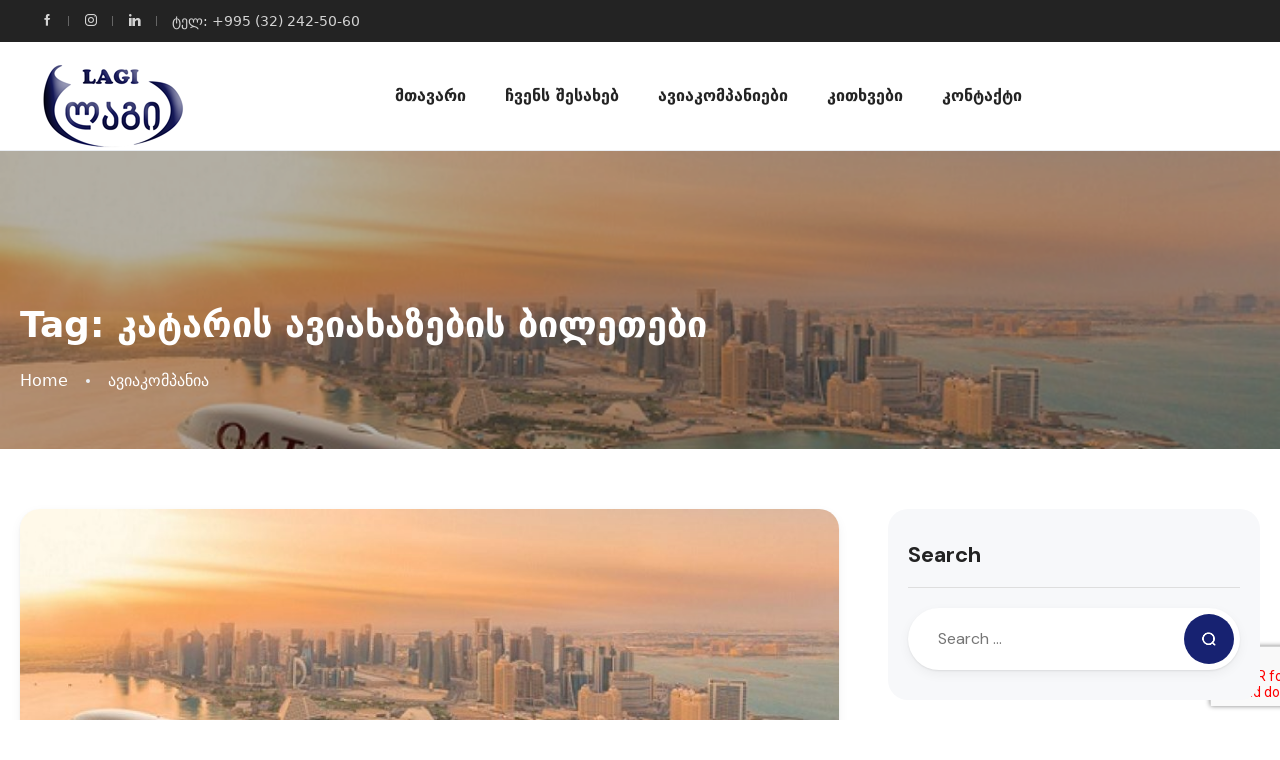

--- FILE ---
content_type: text/html; charset=UTF-8
request_url: https://lagifly.ge/tag/%E1%83%99%E1%83%90%E1%83%A2%E1%83%90%E1%83%A0%E1%83%98%E1%83%A1-%E1%83%90%E1%83%95%E1%83%98%E1%83%90%E1%83%AE%E1%83%90%E1%83%96%E1%83%94%E1%83%91%E1%83%98%E1%83%A1-%E1%83%91%E1%83%98%E1%83%9A%E1%83%94/
body_size: 25235
content:
<!DOCTYPE html>
<html lang="en-US" >
<head>
    <meta charset="UTF-8">
    <meta name="viewport"
          content="width=device-width, height=device-height, initial-scale=1, maximum-scale=2, minimum-scale=1 , user-scalable=0">
    <meta name="theme-color" content="#172271"/>
    <meta http-equiv="x-ua-compatible" content="IE=edge">
            <meta name="traveler" content="3.2.7"/>      <link rel="profile" href="http://gmpg.org/xfn/11">
    <link rel="pingback" href="https://lagifly.ge/xmlrpc.php">
        <title>კატარის ავიახაზების ბილეთები &#8211; LAGIFLY.GE</title>
<meta name='robots' content='max-image-preview:large' />

		<!-- Meta Tag Manager -->
		<meta property="og:locale" content="ka_GE" />
		<meta name="keywords" content="ავიაბილეთები, ავიაბილეთები იაფად, იაფი ავიაბილეთები, aviabiletebi, aviabiletebi iafad, iafi aviabiletebi, Flight tickets, cheap flight tickets, " />
		<meta property="og:type" content="website" />
		<meta property="og:title" content="aviabiletebi, იაფი ავიაბილეთები" />
		<meta name="description" content="aviabiletebi ჩვენ გეხმარებით ავიაბილეთების შეძენაში. ჩვენ გთავაზობთ უამრავ ავიაკომპანიის შეთავაზებას იმისათვის რომ თქვენ ნახოთ თქვენთვის ყველაზე სასურველი და ხელსაყრელი." />
		<meta property="og:description" content="aviabiletebi ჩვენ გეხმარებით ავიაბილეთების შეძენაში. ჩვენ გთავაზობთ უამრავ ავიაკომპანიის შეთავაზებას იმისათვის რომ თქვენ ნახოთ თქვენთვის ყველაზე სასურველი და ხელსაყრელი." />
		<meta property="og:url" content="https://lagifly.ge" />
		<meta property="og:image" content="https://lagifly.ge/wp-content/uploads/2023/06/metaimage.png" />
		<meta property="og:site_name" content="aviabiletebi LAGIFLY.GE - ავიაბილეთები" />
		<!-- / Meta Tag Manager -->
<link rel='dns-prefetch' href='//maps.googleapis.com' />
<link rel='dns-prefetch' href='//fonts.googleapis.com' />
<link rel='dns-prefetch' href='//maxst.icons8.com' />
<link rel='stylesheet' id='st-google-fonts-css' href='//fonts.googleapis.com/css?family=DM+Sans:700italic,700,500italic,500,italic,regular&#038;subset=latin,latin-ext' type='text/css' media='all' />
<link rel='stylesheet' id='wp-block-library-css' href='https://lagifly.ge/wp-includes/css/dist/block-library/style.min.css?ver=6.5.5' type='text/css' media='all' />
<style id='classic-theme-styles-inline-css' type='text/css'>
/*! This file is auto-generated */
.wp-block-button__link{color:#fff;background-color:#32373c;border-radius:9999px;box-shadow:none;text-decoration:none;padding:calc(.667em + 2px) calc(1.333em + 2px);font-size:1.125em}.wp-block-file__button{background:#32373c;color:#fff;text-decoration:none}
</style>
<style id='global-styles-inline-css' type='text/css'>
body{--wp--preset--color--black: #000000;--wp--preset--color--cyan-bluish-gray: #abb8c3;--wp--preset--color--white: #ffffff;--wp--preset--color--pale-pink: #f78da7;--wp--preset--color--vivid-red: #cf2e2e;--wp--preset--color--luminous-vivid-orange: #ff6900;--wp--preset--color--luminous-vivid-amber: #fcb900;--wp--preset--color--light-green-cyan: #7bdcb5;--wp--preset--color--vivid-green-cyan: #00d084;--wp--preset--color--pale-cyan-blue: #8ed1fc;--wp--preset--color--vivid-cyan-blue: #0693e3;--wp--preset--color--vivid-purple: #9b51e0;--wp--preset--gradient--vivid-cyan-blue-to-vivid-purple: linear-gradient(135deg,rgba(6,147,227,1) 0%,rgb(155,81,224) 100%);--wp--preset--gradient--light-green-cyan-to-vivid-green-cyan: linear-gradient(135deg,rgb(122,220,180) 0%,rgb(0,208,130) 100%);--wp--preset--gradient--luminous-vivid-amber-to-luminous-vivid-orange: linear-gradient(135deg,rgba(252,185,0,1) 0%,rgba(255,105,0,1) 100%);--wp--preset--gradient--luminous-vivid-orange-to-vivid-red: linear-gradient(135deg,rgba(255,105,0,1) 0%,rgb(207,46,46) 100%);--wp--preset--gradient--very-light-gray-to-cyan-bluish-gray: linear-gradient(135deg,rgb(238,238,238) 0%,rgb(169,184,195) 100%);--wp--preset--gradient--cool-to-warm-spectrum: linear-gradient(135deg,rgb(74,234,220) 0%,rgb(151,120,209) 20%,rgb(207,42,186) 40%,rgb(238,44,130) 60%,rgb(251,105,98) 80%,rgb(254,248,76) 100%);--wp--preset--gradient--blush-light-purple: linear-gradient(135deg,rgb(255,206,236) 0%,rgb(152,150,240) 100%);--wp--preset--gradient--blush-bordeaux: linear-gradient(135deg,rgb(254,205,165) 0%,rgb(254,45,45) 50%,rgb(107,0,62) 100%);--wp--preset--gradient--luminous-dusk: linear-gradient(135deg,rgb(255,203,112) 0%,rgb(199,81,192) 50%,rgb(65,88,208) 100%);--wp--preset--gradient--pale-ocean: linear-gradient(135deg,rgb(255,245,203) 0%,rgb(182,227,212) 50%,rgb(51,167,181) 100%);--wp--preset--gradient--electric-grass: linear-gradient(135deg,rgb(202,248,128) 0%,rgb(113,206,126) 100%);--wp--preset--gradient--midnight: linear-gradient(135deg,rgb(2,3,129) 0%,rgb(40,116,252) 100%);--wp--preset--font-size--small: 13px;--wp--preset--font-size--medium: 20px;--wp--preset--font-size--large: 36px;--wp--preset--font-size--x-large: 42px;--wp--preset--spacing--20: 0.44rem;--wp--preset--spacing--30: 0.67rem;--wp--preset--spacing--40: 1rem;--wp--preset--spacing--50: 1.5rem;--wp--preset--spacing--60: 2.25rem;--wp--preset--spacing--70: 3.38rem;--wp--preset--spacing--80: 5.06rem;--wp--preset--shadow--natural: 6px 6px 9px rgba(0, 0, 0, 0.2);--wp--preset--shadow--deep: 12px 12px 50px rgba(0, 0, 0, 0.4);--wp--preset--shadow--sharp: 6px 6px 0px rgba(0, 0, 0, 0.2);--wp--preset--shadow--outlined: 6px 6px 0px -3px rgba(255, 255, 255, 1), 6px 6px rgba(0, 0, 0, 1);--wp--preset--shadow--crisp: 6px 6px 0px rgba(0, 0, 0, 1);}:where(.is-layout-flex){gap: 0.5em;}:where(.is-layout-grid){gap: 0.5em;}body .is-layout-flex{display: flex;}body .is-layout-flex{flex-wrap: wrap;align-items: center;}body .is-layout-flex > *{margin: 0;}body .is-layout-grid{display: grid;}body .is-layout-grid > *{margin: 0;}:where(.wp-block-columns.is-layout-flex){gap: 2em;}:where(.wp-block-columns.is-layout-grid){gap: 2em;}:where(.wp-block-post-template.is-layout-flex){gap: 1.25em;}:where(.wp-block-post-template.is-layout-grid){gap: 1.25em;}.has-black-color{color: var(--wp--preset--color--black) !important;}.has-cyan-bluish-gray-color{color: var(--wp--preset--color--cyan-bluish-gray) !important;}.has-white-color{color: var(--wp--preset--color--white) !important;}.has-pale-pink-color{color: var(--wp--preset--color--pale-pink) !important;}.has-vivid-red-color{color: var(--wp--preset--color--vivid-red) !important;}.has-luminous-vivid-orange-color{color: var(--wp--preset--color--luminous-vivid-orange) !important;}.has-luminous-vivid-amber-color{color: var(--wp--preset--color--luminous-vivid-amber) !important;}.has-light-green-cyan-color{color: var(--wp--preset--color--light-green-cyan) !important;}.has-vivid-green-cyan-color{color: var(--wp--preset--color--vivid-green-cyan) !important;}.has-pale-cyan-blue-color{color: var(--wp--preset--color--pale-cyan-blue) !important;}.has-vivid-cyan-blue-color{color: var(--wp--preset--color--vivid-cyan-blue) !important;}.has-vivid-purple-color{color: var(--wp--preset--color--vivid-purple) !important;}.has-black-background-color{background-color: var(--wp--preset--color--black) !important;}.has-cyan-bluish-gray-background-color{background-color: var(--wp--preset--color--cyan-bluish-gray) !important;}.has-white-background-color{background-color: var(--wp--preset--color--white) !important;}.has-pale-pink-background-color{background-color: var(--wp--preset--color--pale-pink) !important;}.has-vivid-red-background-color{background-color: var(--wp--preset--color--vivid-red) !important;}.has-luminous-vivid-orange-background-color{background-color: var(--wp--preset--color--luminous-vivid-orange) !important;}.has-luminous-vivid-amber-background-color{background-color: var(--wp--preset--color--luminous-vivid-amber) !important;}.has-light-green-cyan-background-color{background-color: var(--wp--preset--color--light-green-cyan) !important;}.has-vivid-green-cyan-background-color{background-color: var(--wp--preset--color--vivid-green-cyan) !important;}.has-pale-cyan-blue-background-color{background-color: var(--wp--preset--color--pale-cyan-blue) !important;}.has-vivid-cyan-blue-background-color{background-color: var(--wp--preset--color--vivid-cyan-blue) !important;}.has-vivid-purple-background-color{background-color: var(--wp--preset--color--vivid-purple) !important;}.has-black-border-color{border-color: var(--wp--preset--color--black) !important;}.has-cyan-bluish-gray-border-color{border-color: var(--wp--preset--color--cyan-bluish-gray) !important;}.has-white-border-color{border-color: var(--wp--preset--color--white) !important;}.has-pale-pink-border-color{border-color: var(--wp--preset--color--pale-pink) !important;}.has-vivid-red-border-color{border-color: var(--wp--preset--color--vivid-red) !important;}.has-luminous-vivid-orange-border-color{border-color: var(--wp--preset--color--luminous-vivid-orange) !important;}.has-luminous-vivid-amber-border-color{border-color: var(--wp--preset--color--luminous-vivid-amber) !important;}.has-light-green-cyan-border-color{border-color: var(--wp--preset--color--light-green-cyan) !important;}.has-vivid-green-cyan-border-color{border-color: var(--wp--preset--color--vivid-green-cyan) !important;}.has-pale-cyan-blue-border-color{border-color: var(--wp--preset--color--pale-cyan-blue) !important;}.has-vivid-cyan-blue-border-color{border-color: var(--wp--preset--color--vivid-cyan-blue) !important;}.has-vivid-purple-border-color{border-color: var(--wp--preset--color--vivid-purple) !important;}.has-vivid-cyan-blue-to-vivid-purple-gradient-background{background: var(--wp--preset--gradient--vivid-cyan-blue-to-vivid-purple) !important;}.has-light-green-cyan-to-vivid-green-cyan-gradient-background{background: var(--wp--preset--gradient--light-green-cyan-to-vivid-green-cyan) !important;}.has-luminous-vivid-amber-to-luminous-vivid-orange-gradient-background{background: var(--wp--preset--gradient--luminous-vivid-amber-to-luminous-vivid-orange) !important;}.has-luminous-vivid-orange-to-vivid-red-gradient-background{background: var(--wp--preset--gradient--luminous-vivid-orange-to-vivid-red) !important;}.has-very-light-gray-to-cyan-bluish-gray-gradient-background{background: var(--wp--preset--gradient--very-light-gray-to-cyan-bluish-gray) !important;}.has-cool-to-warm-spectrum-gradient-background{background: var(--wp--preset--gradient--cool-to-warm-spectrum) !important;}.has-blush-light-purple-gradient-background{background: var(--wp--preset--gradient--blush-light-purple) !important;}.has-blush-bordeaux-gradient-background{background: var(--wp--preset--gradient--blush-bordeaux) !important;}.has-luminous-dusk-gradient-background{background: var(--wp--preset--gradient--luminous-dusk) !important;}.has-pale-ocean-gradient-background{background: var(--wp--preset--gradient--pale-ocean) !important;}.has-electric-grass-gradient-background{background: var(--wp--preset--gradient--electric-grass) !important;}.has-midnight-gradient-background{background: var(--wp--preset--gradient--midnight) !important;}.has-small-font-size{font-size: var(--wp--preset--font-size--small) !important;}.has-medium-font-size{font-size: var(--wp--preset--font-size--medium) !important;}.has-large-font-size{font-size: var(--wp--preset--font-size--large) !important;}.has-x-large-font-size{font-size: var(--wp--preset--font-size--x-large) !important;}
.wp-block-navigation a:where(:not(.wp-element-button)){color: inherit;}
:where(.wp-block-post-template.is-layout-flex){gap: 1.25em;}:where(.wp-block-post-template.is-layout-grid){gap: 1.25em;}
:where(.wp-block-columns.is-layout-flex){gap: 2em;}:where(.wp-block-columns.is-layout-grid){gap: 2em;}
.wp-block-pullquote{font-size: 1.5em;line-height: 1.6;}
</style>
<link rel='stylesheet' id='contact-form-7-css' href='https://lagifly.ge/wp-content/plugins/contact-form-7/includes/css/styles.css?ver=5.7.6' type='text/css' media='all' />
<link rel='stylesheet' id='bootstrap-css' href='https://lagifly.ge/wp-content/themes/traveler/v3/bootstrap/css/bootstrap.min.css?ver=6.5.5' type='text/css' media='all' />
<link rel='stylesheet' id='sweetalert2-css-css' href='https://lagifly.ge/wp-content/themes/traveler/v3/css/sweetalert2.css?ver=6.5.5' type='text/css' media='all' />
<link rel='stylesheet' id='fontawesome-css' href='https://lagifly.ge/wp-content/themes/traveler/v3/fonts/fontawesome/css/all.min.css?ver=6.5.5' type='text/css' media='all' />
<link rel='stylesheet' id='google-font-css-css' href='https://fonts.googleapis.com/css?family=Poppins%3A400%2C500%2C600&#038;display=swap&#038;ver=6.5.5' type='text/css' media='all' />
<link rel='stylesheet' id='daterangepicker-css' href='https://lagifly.ge/wp-content/themes/traveler/v2/js/daterangepicker/daterangepicker.css?ver=6.5.5' type='text/css' media='all' />
<link rel='stylesheet' id='rangeSlider-css' href='https://lagifly.ge/wp-content/themes/traveler/v3/ion.rangeSlider/css/ion.rangeSlider.css?ver=6.5.5' type='text/css' media='all' />
<link rel='stylesheet' id='rangeSlider-skinHTML5-css' href='https://lagifly.ge/wp-content/themes/traveler/v3/ion.rangeSlider/css/ion.rangeSlider.skinHTML5.css?ver=6.5.5' type='text/css' media='all' />
<link rel='stylesheet' id='single-hotel-detail-css' href='https://lagifly.ge/wp-content/themes/traveler/v3/css/single-hotel-detail.css?ver=6.5.5' type='text/css' media='all' />
<link rel='stylesheet' id='fotorama-css' href='https://lagifly.ge/wp-content/themes/traveler/v2/js/fotorama/fotorama.css?ver=6.5.5' type='text/css' media='all' />
<link rel='stylesheet' id='magnific-css' href='https://lagifly.ge/wp-content/themes/traveler/v2/css/magnific-popup.css?ver=6.5.5' type='text/css' media='all' />
<link rel='stylesheet' id='awesome-line-awesome-css-css' href='https://maxst.icons8.com/vue-static/landings/line-awesome/line-awesome/1.1.0/css/line-awesome.min.css?ver=6.5.5' type='text/css' media='all' />
<link rel='stylesheet' id='main-css' href='https://lagifly.ge/wp-content/themes/traveler/v3/css/main.css?ver=6.5.5' type='text/css' media='all' />
<link rel='stylesheet' id='layout-hotelv2-main-css' href='https://lagifly.ge/wp-content/themes/traveler/inc/modules/layouts/elementorv2/assets/css/main.css?ver=6.5.5' type='text/css' media='all' />
<link rel='stylesheet' id='layout-font-icon-css' href='https://lagifly.ge/wp-content/themes/traveler/inc/modules/layouts/cores/assets/css/traveler-icon.css?ver=6.5.5' type='text/css' media='all' />
<link rel='stylesheet' id='layout-google-font-css' href='https://fonts.googleapis.com/css2?family=DM+Sans%3Awght%40400%3B500%3B700&#038;display=swap&#038;ver=6.5.5' type='text/css' media='all' />
<link rel='stylesheet' id='layout-main-css' href='https://lagifly.ge/wp-content/themes/traveler/inc/modules/layouts/cores/assets/css/main.css?ver=6.5.5' type='text/css' media='all' />
<script type="text/javascript" id="jquery-core-js-extra">
/* <![CDATA[ */
var list_location = {"list":"\"\""};
var st_params = {"theme_url":"https:\/\/lagifly.ge\/wp-content\/themes\/traveler","locale_fullcalendar":"en","caculator_price_single_ajax":"on","site_url":"https:\/\/lagifly.ge","load_price":"https:\/\/lagifly.ge","ajax_url":"https:\/\/lagifly.ge\/wp-admin\/admin-ajax.php","loading_url":"https:\/\/lagifly.ge\/wp-admin\/images\/wpspin_light.gif","st_search_nonce":"b7d9183aa9","facebook_enable":"on","facbook_app_id":"603999353503582","booking_currency_precision":"2","thousand_separator":".","decimal_separator":",","currency_symbol":"\u20ac","currency_position":"left","currency_rtl_support":"","free_text":"Free","date_format":"mm\/dd\/yyyy","date_format_calendar":"mm\/dd\/yyyy","time_format":"12h","mk_my_location":"https:\/\/lagifly.ge\/wp-content\/themes\/traveler\/img\/my_location.png","locale":"en_US","header_bgr":"","text_refresh":"Refresh","date_fomat":"MM\/DD\/YYYY","text_loading":"Loading...","text_no_more":"No More","weather_api_key":"a82498aa9918914fa4ac5ba584a7e623","no_vacancy":"No vacancies","unlimited_vacancy":"Unlimited","a_vacancy":"a vacancy","more_vacancy":"vacancies","utm":"https:\/\/shinetheme.com\/utm\/utm.gif","_s":"89f06ca3b5","mclusmap":"https:\/\/lagifly.ge\/wp-content\/themes\/traveler\/v2\/images\/icon_map\/ico_gruop_location.svg","icon_contact_map":"https:\/\/lagifly.ge\/wp-content\/themes\/traveler\/v2\/images\/markers\/ico_location_3.png","text_adult":"Adult","text_adults":"Adults","text_child":"Children","text_childs":"Childrens","text_price":"Price","text_origin_price":"Origin Price","text_unavailable":"Not Available ","text_available":"Available ","text_adult_price":"Adult Price ","text_child_price":"Child Price ","text_infant_price":"Infant Price","text_update":"Update ","token_mapbox":"pk.eyJ1IjoidGhvYWluZ28iLCJhIjoiY2p3dTE4bDFtMDAweTQ5cm5rMXA5anUwMSJ9.RkIx76muBIvcZ5HDb2g0Bw","text_rtl_mapbox":"","st_icon_mapbox":"https:\/\/i.imgur.com\/MK4NUzI.png","text_use_this_media":"Use this media","text_select_image":"Select Image","text_confirm_delete_item":"Are you sure want to delete this item?","text_process_cancel":"You cancelled the process","start_at_text":"Start at","end_at_text":"End at"};
var st_list_map_params = {"mk_my_location":"https:\/\/lagifly.ge\/wp-content\/themes\/traveler\/img\/my_location.png","text_my_location":"3000 m radius","text_no_result":"No Result","cluster_0":"<div class='cluster cluster-1'>CLUSTER_COUNT<\/div>","cluster_20":"<div class='cluster cluster-2'>CLUSTER_COUNT<\/div>","cluster_50":"<div class='cluster cluster-3'>CLUSTER_COUNT<\/div>","cluster_m1":"https:\/\/lagifly.ge\/wp-content\/themes\/traveler\/img\/map\/m1.png","cluster_m2":"https:\/\/lagifly.ge\/wp-content\/themes\/traveler\/img\/map\/m2.png","cluster_m3":"https:\/\/lagifly.ge\/wp-content\/themes\/traveler\/img\/map\/m3.png","cluster_m4":"https:\/\/lagifly.ge\/wp-content\/themes\/traveler\/img\/map\/m4.png","cluster_m5":"https:\/\/lagifly.ge\/wp-content\/themes\/traveler\/img\/map\/m5.png","icon_full_screen":"https:\/\/lagifly.ge\/wp-content\/themes\/traveler\/v2\/images\/icon_map\/ico_fullscreen.svg","icon_my_location":"https:\/\/lagifly.ge\/wp-content\/themes\/traveler\/v2\/images\/icon_map\/ico_location.svg","icon_my_style":"https:\/\/lagifly.ge\/wp-content\/themes\/traveler\/v2\/images\/icon_map\/ico_view_maps.svg","icon_zoom_out":"https:\/\/lagifly.ge\/wp-content\/themes\/traveler\/v2\/images\/icon_map\/ico_maps_zoom-out.svg","icon_zoom_in":"https:\/\/lagifly.ge\/wp-content\/themes\/traveler\/v2\/images\/icon_map\/ico_maps_zoom_in.svg","icon_close":"https:\/\/lagifly.ge\/wp-content\/themes\/traveler\/v2\/images\/icon_map\/icon_close.svg"};
var st_checkout_text = {"without_pp":"Submit Request","with_pp":"Booking Now","validate_form":"Please fill all required fields","error_accept_term":"Please accept our terms and conditions","email_validate":"Email is not valid","adult_price":"Adult","child_price":"Child","infant_price":"Infant","adult":"Adult","child":"Child","infant":"Infant","price":"Price","origin_price":"Origin Price","text_unavailable":"Not Available: "};
var st_timezone = {"timezone_string":""};
var locale_daterangepicker = {"direction":"ltr","applyLabel":"Apply","cancelLabel":"Cancel","fromLabel":"From","toLabel":"To","customRangeLabel":"Custom","daysOfWeek":["Su","Mo","Tu","We","Th","Fr","Sa"],"monthNames":["January","February","March","April","May","June","July","August","September","October","November","December"],"firstDay":"1","today":"Today"};
var st_list_map_params = {"mk_my_location":"https:\/\/lagifly.ge\/wp-content\/themes\/traveler\/img\/my_location.png","text_my_location":"3000 m radius","text_no_result":"No Result","cluster_0":"<div class='cluster cluster-1'>CLUSTER_COUNT<\/div>","cluster_20":"<div class='cluster cluster-2'>CLUSTER_COUNT<\/div>","cluster_50":"<div class='cluster cluster-3'>CLUSTER_COUNT<\/div>","cluster_m1":"https:\/\/lagifly.ge\/wp-content\/themes\/traveler\/img\/map\/m1.png","cluster_m2":"https:\/\/lagifly.ge\/wp-content\/themes\/traveler\/img\/map\/m2.png","cluster_m3":"https:\/\/lagifly.ge\/wp-content\/themes\/traveler\/img\/map\/m3.png","cluster_m4":"https:\/\/lagifly.ge\/wp-content\/themes\/traveler\/img\/map\/m4.png","cluster_m5":"https:\/\/lagifly.ge\/wp-content\/themes\/traveler\/img\/map\/m5.png","icon_full_screen":"https:\/\/lagifly.ge\/wp-content\/themes\/traveler\/v2\/images\/icon_map\/ico_fullscreen.svg","icon_my_location":"https:\/\/lagifly.ge\/wp-content\/themes\/traveler\/v2\/images\/icon_map\/ico_location.svg","icon_my_style":"https:\/\/lagifly.ge\/wp-content\/themes\/traveler\/v2\/images\/icon_map\/ico_view_maps.svg","icon_zoom_out":"https:\/\/lagifly.ge\/wp-content\/themes\/traveler\/v2\/images\/icon_map\/ico_maps_zoom-out.svg","icon_zoom_in":"https:\/\/lagifly.ge\/wp-content\/themes\/traveler\/v2\/images\/icon_map\/ico_maps_zoom_in.svg","icon_close":"https:\/\/lagifly.ge\/wp-content\/themes\/traveler\/v2\/images\/icon_map\/icon_close.svg"};
var st_config_partner = {"text_er_image_format":""};
var st_hotel_localize = {"booking_required_adult":"Please select adult number","booking_required_children":"Please select children number","booking_required_adult_children":"Please select Adult and  Children number","room":"Room","is_aoc_fail":"Please select the ages of children","is_not_select_date":"Please select Check-in and Check-out date","is_not_select_check_in_date":"Please select Check-in date","is_not_select_check_out_date":"Please select Check-out date","is_host_name_fail":"Please provide Host Name(s)"};
var st_icon_picker = {"icon_list":["fa-glass","fa-music","fa-search","fa-envelope-o","fa-heart","fa-star","fa-star-o","fa-user","fa-film","fa-th-large","fa-th","fa-th-list","fa-check","fa-remove","fa-close","fa-times","fa-search-plus","fa-search-minus","fa-power-off","fa-signal","fa-gear","fa-cog","fa-trash-o","fa-home","fa-file-o","fa-clock-o","fa-road","fa-download","fa-arrow-circle-o-down","fa-arrow-circle-o-up","fa-inbox","fa-play-circle-o","fa-rotate-right","fa-repeat","fa-refresh","fa-list-alt","fa-lock","fa-flag","fa-headphones","fa-volume-off","fa-volume-down","fa-volume-up","fa-qrcode","fa-barcode","fa-tag","fa-tags","fa-book","fa-bookmark","fa-print","fa-camera","fa-font","fa-bold","fa-italic","fa-text-height","fa-text-width","fa-align-left","fa-align-center","fa-align-right","fa-align-justify","fa-list","fa-dedent","fa-outdent","fa-indent","fa-video-camera","fa-photo","fa-image","fa-picture-o","fa-pencil","fa-map-marker","fa-adjust","fa-tint","fa-edit","fa-pencil-square-o","fa-share-square-o","fa-check-square-o","fa-arrows","fa-step-backward","fa-fast-backward","fa-backward","fa-play","fa-pause","fa-stop","fa-forward","fa-fast-forward","fa-step-forward","fa-eject","fa-chevron-left","fa-chevron-right","fa-plus-circle","fa-minus-circle","fa-times-circle","fa-check-circle","fa-question-circle","fa-info-circle","fa-crosshairs","fa-times-circle-o","fa-check-circle-o","fa-ban","fa-arrow-left","fa-arrow-right","fa-arrow-up","fa-arrow-down","fa-mail-forward","fa-share","fa-expand","fa-compress","fa-plus","fa-minus","fa-asterisk","fa-exclamation-circle","fa-gift","fa-leaf","fa-fire","fa-eye","fa-eye-slash","fa-warning","fa-exclamation-triangle","fa-plane","fa-calendar","fa-random","fa-comment","fa-magnet","fa-chevron-up","fa-chevron-down","fa-retweet","fa-shopping-cart","fa-folder","fa-folder-open","fa-arrows-v","fa-arrows-h","fa-bar-chart-o","fa-bar-chart","fa-twitter-square","fa-facebook-square","fa-camera-retro","fa-key","fa-gears","fa-cogs","fa-comments","fa-thumbs-o-up","fa-thumbs-o-down","fa-star-half","fa-heart-o","fa-sign-out","fa-linkedin-square","fa-thumb-tack","fa-external-link","fa-sign-in","fa-trophy","fa-github-square","fa-upload","fa-lemon-o","fa-phone","fa-square-o","fa-bookmark-o","fa-phone-square","fa-twitter","fa-facebook-f","fa-facebook","fa-github","fa-unlock","fa-credit-card","fa-feed","fa-rss","fa-hdd-o","fa-bullhorn","fa-bell","fa-certificate","fa-hand-o-right","fa-hand-o-left","fa-hand-o-up","fa-hand-o-down","fa-arrow-circle-left","fa-arrow-circle-right","fa-arrow-circle-up","fa-arrow-circle-down","fa-globe","fa-wrench","fa-tasks","fa-filter","fa-briefcase","fa-arrows-alt","fa-group","fa-users","fa-chain","fa-link","fa-cloud","fa-flask","fa-cut","fa-scissors","fa-copy","fa-files-o","fa-paperclip","fa-save","fa-floppy-o","fa-square","fa-navicon","fa-reorder","fa-bars","fa-list-ul","fa-list-ol","fa-strikethrough","fa-underline","fa-table","fa-magic","fa-truck","fa-pinterest","fa-pinterest-square","fa-google-plus-square","fa-google-plus","fa-money","fa-caret-down","fa-caret-up","fa-caret-left","fa-caret-right","fa-columns","fa-unsorted","fa-sort","fa-sort-down","fa-sort-desc","fa-sort-up","fa-sort-asc","fa-envelope","fa-linkedin","fa-rotate-left","fa-undo","fa-legal","fa-gavel","fa-dashboard","fa-tachometer","fa-comment-o","fa-comments-o","fa-flash","fa-bolt","fa-sitemap","fa-umbrella","fa-paste","fa-clipboard","fa-lightbulb-o","fa-exchange","fa-cloud-download","fa-cloud-upload","fa-user-md","fa-stethoscope","fa-suitcase","fa-bell-o","fa-coffee","fa-cutlery","fa-file-text-o","fa-building-o","fa-hospital-o","fa-ambulance","fa-medkit","fa-fighter-jet","fa-beer","fa-h-square","fa-plus-square","fa-angle-double-left","fa-angle-double-right","fa-angle-double-up","fa-angle-double-down","fa-angle-left","fa-angle-right","fa-angle-up","fa-angle-down","fa-desktop","fa-laptop","fa-tablet","fa-mobile-phone","fa-mobile","fa-circle-o","fa-quote-left","fa-quote-right","fa-spinner","fa-circle","fa-mail-reply","fa-reply","fa-github-alt","fa-folder-o","fa-folder-open-o","fa-smile-o","fa-frown-o","fa-meh-o","fa-gamepad","fa-keyboard-o","fa-flag-o","fa-flag-checkered","fa-terminal","fa-code","fa-mail-reply-all","fa-reply-all","fa-star-half-empty","fa-star-half-full","fa-star-half-o","fa-location-arrow","fa-crop","fa-code-fork","fa-unlink","fa-chain-broken","fa-question","fa-info","fa-exclamation","fa-superscript","fa-subscript","fa-eraser","fa-puzzle-piece","fa-microphone","fa-microphone-slash","fa-shield","fa-calendar-o","fa-fire-extinguisher","fa-rocket","fa-maxcdn","fa-chevron-circle-left","fa-chevron-circle-right","fa-chevron-circle-up","fa-chevron-circle-down","fa-html5","fa-css3","fa-anchor","fa-unlock-alt","fa-bullseye","fa-ellipsis-h","fa-ellipsis-v","fa-rss-square","fa-play-circle","fa-ticket","fa-minus-square","fa-minus-square-o","fa-level-up","fa-level-down","fa-check-square","fa-pencil-square","fa-external-link-square","fa-share-square","fa-compass","fa-toggle-down","fa-caret-square-o-down","fa-toggle-up","fa-caret-square-o-up","fa-toggle-right","fa-caret-square-o-right","fa-euro","fa-eur","fa-gbp","fa-dollar","fa-usd","fa-rupee","fa-inr","fa-cny","fa-rmb","fa-yen","fa-jpy","fa-ruble","fa-rouble","fa-rub","fa-won","fa-krw","fa-bitcoin","fa-btc","fa-file","fa-file-text","fa-sort-alpha-asc","fa-sort-alpha-desc","fa-sort-amount-asc","fa-sort-amount-desc","fa-sort-numeric-asc","fa-sort-numeric-desc","fa-thumbs-up","fa-thumbs-down","fa-youtube-square","fa-youtube","fa-xing","fa-xing-square","fa-youtube-play","fa-dropbox","fa-stack-overflow","fa-instagram","fa-flickr","fa-adn","fa-bitbucket","fa-bitbucket-square","fa-tumblr","fa-tumblr-square","fa-long-arrow-down","fa-long-arrow-up","fa-long-arrow-left","fa-long-arrow-right","fa-apple","fa-windows","fa-android","fa-linux","fa-dribbble","fa-skype","fa-foursquare","fa-trello","fa-female","fa-male","fa-gittip","fa-gratipay","fa-sun-o","fa-moon-o","fa-archive","fa-bug","fa-vk","fa-weibo","fa-renren","fa-pagelines","fa-stack-exchange","fa-arrow-circle-o-right","fa-arrow-circle-o-left","fa-toggle-left","fa-caret-square-o-left","fa-dot-circle-o","fa-wheelchair","fa-vimeo-square","fa-turkish-lira","fa-try","fa-plus-square-o","fa-space-shuttle","fa-slack","fa-envelope-square","fa-wordpress","fa-openid","fa-institution","fa-bank","fa-university","fa-mortar-board","fa-graduation-cap","fa-yahoo","fa-google","fa-reddit","fa-reddit-square","fa-stumbleupon-circle","fa-stumbleupon","fa-delicious","fa-digg","fa-pied-piper","fa-pied-piper-alt","fa-drupal","fa-joomla","fa-language","fa-fax","fa-building","fa-child","fa-paw","fa-spoon","fa-cube","fa-cubes","fa-behance","fa-behance-square","fa-steam","fa-steam-square","fa-recycle","fa-automobile","fa-car","fa-cab","fa-taxi","fa-tree","fa-spotify","fa-deviantart","fa-soundcloud","fa-database","fa-file-pdf-o","fa-file-word-o","fa-file-excel-o","fa-file-powerpoint-o","fa-file-photo-o","fa-file-picture-o","fa-file-image-o","fa-file-zip-o","fa-file-archive-o","fa-file-sound-o","fa-file-audio-o","fa-file-movie-o","fa-file-video-o","fa-file-code-o","fa-vine","fa-codepen","fa-jsfiddle","fa-life-bouy","fa-life-buoy","fa-life-saver","fa-support","fa-life-ring","fa-circle-o-notch","fa-ra","fa-rebel","fa-ge","fa-empire","fa-git-square","fa-git","fa-y-combinator-square","fa-yc-square","fa-hacker-news","fa-tencent-weibo","fa-qq","fa-wechat","fa-weixin","fa-send","fa-paper-plane","fa-send-o","fa-paper-plane-o","fa-history","fa-circle-thin","fa-header","fa-paragraph","fa-sliders","fa-share-alt","fa-share-alt-square","fa-bomb","fa-soccer-ball-o","fa-futbol-o","fa-tty","fa-binoculars","fa-plug","fa-slideshare","fa-twitch","fa-yelp","fa-newspaper-o","fa-wifi","fa-calculator","fa-paypal","fa-google-wallet","fa-cc-visa","fa-cc-mastercard","fa-cc-discover","fa-cc-amex","fa-cc-paypal","fa-cc-stripe","fa-bell-slash","fa-bell-slash-o","fa-trash","fa-copyright","fa-at","fa-eyedropper","fa-paint-brush","fa-birthday-cake","fa-area-chart","fa-pie-chart","fa-line-chart","fa-lastfm","fa-lastfm-square","fa-toggle-off","fa-toggle-on","fa-bicycle","fa-bus","fa-ioxhost","fa-angellist","fa-cc","fa-shekel","fa-sheqel","fa-ils","fa-meanpath","fa-buysellads","fa-connectdevelop","fa-dashcube","fa-forumbee","fa-leanpub","fa-sellsy","fa-shirtsinbulk","fa-simplybuilt","fa-skyatlas","fa-cart-plus","fa-cart-arrow-down","fa-diamond","fa-ship","fa-user-secret","fa-motorcycle","fa-street-view","fa-heartbeat","fa-venus","fa-mars","fa-mercury","fa-intersex","fa-transgender","fa-transgender-alt","fa-venus-double","fa-mars-double","fa-venus-mars","fa-mars-stroke","fa-mars-stroke-v","fa-mars-stroke-h","fa-neuter","fa-genderless","fa-facebook-official","fa-pinterest-p","fa-whatsapp","fa-server","fa-user-plus","fa-user-times","fa-hotel","fa-bed","fa-viacoin","fa-train","fa-subway","fa-medium","fa-yc","fa-y-combinator","fa-optin-monster","fa-opencart","fa-expeditedssl","fa-battery-4","fa-battery-full","fa-battery-3","fa-battery-three-quarters","fa-battery-2","fa-battery-half","fa-battery-1","fa-battery-quarter","fa-battery-0","fa-battery-empty","fa-mouse-pointer","fa-i-cursor","fa-object-group","fa-object-ungroup","fa-sticky-note","fa-sticky-note-o","fa-cc-jcb","fa-cc-diners-club","fa-clone","fa-balance-scale","fa-hourglass-o","fa-hourglass-1","fa-hourglass-start","fa-hourglass-2","fa-hourglass-half","fa-hourglass-3","fa-hourglass-end","fa-hourglass","fa-hand-grab-o","fa-hand-rock-o","fa-hand-stop-o","fa-hand-paper-o","fa-hand-scissors-o","fa-hand-lizard-o","fa-hand-spock-o","fa-hand-pointer-o","fa-hand-peace-o","fa-trademark","fa-registered","fa-creative-commons","fa-gg","fa-gg-circle","fa-tripadvisor","fa-odnoklassniki","fa-odnoklassniki-square","fa-get-pocket","fa-wikipedia-w","fa-safari","fa-chrome","fa-firefox","fa-opera","fa-internet-explorer","fa-tv","fa-television","fa-contao","fa-500px","fa-amazon","fa-calendar-plus-o","fa-calendar-minus-o","fa-calendar-times-o","fa-calendar-check-o","fa-industry","fa-map-pin","fa-map-signs","fa-map-o","fa-map","fa-commenting","fa-commenting-o","fa-houzz","fa-vimeo","fa-black-tie","fa-fonticons","fa-reddit-alien","fa-edge","fa-credit-card-alt","fa-codiepie","fa-modx","fa-fort-awesome","fa-usb","fa-product-hunt","fa-mixcloud","fa-scribd","fa-pause-circle","fa-pause-circle-o","fa-stop-circle","fa-stop-circle-o","fa-shopping-bag","fa-shopping-basket","fa-hashtag","fa-bluetooth","fa-bluetooth-b","fa-percent","fa-gitlab","fa-wpbeginner","fa-wpforms","fa-envira","fa-universal-access","fa-wheelchair-alt","fa-question-circle-o","fa-blind","fa-audio-description","fa-volume-control-phone","fa-braille","fa-assistive-listening-systems","fa-asl-interpreting","fa-american-sign-language-interpreting","fa-deafness","fa-hard-of-hearing","fa-deaf","fa-glide","fa-glide-g","fa-signing","fa-sign-language","fa-low-vision","fa-viadeo","fa-viadeo-square","fa-snapchat","fa-snapchat-ghost","fa-snapchat-square"]};
var st_timezone = {"timezone_string":""};
/* ]]> */
</script>
<script type="text/javascript" src="https://lagifly.ge/wp-includes/js/jquery/jquery.min.js?ver=3.7.1" id="jquery-core-js"></script>
<script type="text/javascript" src="https://lagifly.ge/wp-includes/js/jquery/jquery-migrate.min.js?ver=3.4.1" id="jquery-migrate-js"></script>
<script type="text/javascript" src="https://lagifly.ge/wp-content/themes/traveler/v2/js/magnific-popup/jquery.magnific-popup.min.js?ver=6.5.5" id="magnific-js"></script>
<script type="text/javascript" src="https://maps.googleapis.com/maps/api/js?libraries=places&amp;key=AIzaSyAbiWD8crgFpYN8GEeaL6Qjg0lTpFJgmud" id="map-js"></script>
<link rel="https://api.w.org/" href="https://lagifly.ge/wp-json/" /><link rel="alternate" type="application/json" href="https://lagifly.ge/wp-json/wp/v2/tags/119" /><meta name="generator" content="WordPress 6.5.5" />
<meta name="generator" content="Elementor 3.13.4; features: e_dom_optimization, e_optimized_assets_loading, e_optimized_css_loading, e_font_icon_svg, a11y_improvements, additional_custom_breakpoints; settings: css_print_method-external, google_font-enabled, font_display-swap">
<meta name="generator" content="Powered by WPBakery Page Builder - drag and drop page builder for WordPress."/>

		<!-- Custom_css.php-->
		<style id="st_custom_css_php">
		
@media screen and (max-width: 782px) {
	html {
	margin-top: 0px !important;
	}
		.logged-in #header {
	margin-top: 0;
	}
}

:root {
	--main-color: #172271;
	--body-color: #232323;
	--link-color: #172271;
	--link-color-hover: rgba(23,34,113,0.9);
	--grey-color: #5E6D77;
	--heading-color: #232323;
	--light-grey-color: #EAEEF3;
	--orange-color: #FA5636;
}

	.booking-item-rating .fa ,
	.booking-item.booking-item-small .booking-item-rating-stars,
	.comment-form .add_rating,
	.booking-item-payment .booking-item-rating-stars .fa-star,
	.st-item-rating .fa,
	li  .fa-star , li  .fa-star-o , li  .fa-star-half-o,
	.st-icheck-item label .fa,
	.single-st_hotel #st-content-wrapper .st-stars i,
	.service-list-wrapper .item .st-stars i,
	.services-item.item-elementor .item .content-item .st-stars .stt-icon,
	.st-hotel-result .item-service .thumb .booking-item-rating-stars li i {
		color:#00ffff;
	}

.feature_class , .featured-image .featured{
	background: #ed0925 !important;
}

.search-result-page.st-rental .item-service .featured-image .featured:after,
body.single.single-location .st-overview-content.st_tab_service .st-content-over .st-tab-service-content #rental-search-result .featured-image .featured::after {
	border-bottom: 29px solid #ed0925;
}
.room-item .content .btn-show-price, .room-item .content .show-detail , .btn, .wp-block-search__button ,
#gotop , .form-submit .submit{
	background: #172271;
	color:#FFF;
}
.room-item .content .btn-show-price:hover, .room-item .content .show-detail:hover ,  .btn:hover, .wp-block-search__button:hover ,
#gotop:hover , .form-submit .submit:hover{
	background: rgba(23,34,113,0.9);
	color:#FFF;
}
.feature_class::before {
	border-color: #ed0925 #ed0925 transparent transparent;
}
.feature_class::after {
	border-color: #ed0925 transparent #ed0925 #ed0925;
}
.featured_single .feature_class::before {
	border-color: transparent #ed0925 transparent transparent;
}
.item-nearby .st_featured::before {
	border-color: transparent transparent #ed0925 #ed0925;
}
.item-nearby .st_featured::after {
	border-color: #ed0925 #ed0925 #ed0925 transparent  ;
}

.st_sale_class {
	background-color: #3366cc;
}
.st_sale_class.st_sale_paper * {color: #3366cc }
.st_sale_class .st_star_label_sale_div::after,.st_sale_label_1::before{
	border-color: #3366cc transparent transparent #3366cc ;
}

.btn.active.focus, .btn.active:focus, .btn.focus, .btn:active.focus, .btn:active:focus, .btn:focus {
	outline: none;
}

.st_sale_class .st_star_label_sale_div::after {
	border-color: #3366cc}




		</style>
		<!-- End Custom_css.php-->
		<!-- start css hook filter -->
		<style type="text/css" id="st_custom_css">
				</style>
		<!-- end css hook filter -->
		<!-- css disable javascript -->
				<style type="text/css" id="st_enable_javascript">
		.search-tabs-bg > .tabbable >.tab-content > .tab-pane{display: none; opacity: 0;}.search-tabs-bg > .tabbable >.tab-content > .tab-pane.active{display: block;opacity: 1;}.search-tabs-to-top { margin-top: -120px;}		</style>

		<style>
				</style>
		<link rel="icon" href="https://lagifly.ge/wp-content/uploads/2023/08/cropped-favicon-32x32.png" sizes="32x32" />
<link rel="icon" href="https://lagifly.ge/wp-content/uploads/2023/08/cropped-favicon-192x192.png" sizes="192x192" />
<link rel="apple-touch-icon" href="https://lagifly.ge/wp-content/uploads/2023/08/cropped-favicon-180x180.png" />
<meta name="msapplication-TileImage" content="https://lagifly.ge/wp-content/uploads/2023/08/cropped-favicon-270x270.png" />

        <!-- Begin Custom CSS        -->
        <style>
                    </style>
        <!-- End Custom CSS -->
        		<style type="text/css" id="wp-custom-css">
			.meta {
	display:none!important;
	
}		</style>
				<!-- HTML5 Shim and Respond.js IE8 support of HTML5 elements and media queries -->
		<!-- WARNING: Respond.js doesn't work if you view the page via file:// -->
		<!--[if lt IE 9]>
		<script src="https://oss.maxcdn.com/html5shiv/3.7.2/html5shiv.min.js"></script>
		<script src="https://oss.maxcdn.com/respond/1.4.2/respond.min.js"></script>
		<![endif]-->
					<script src="https://apis.google.com/js/platform.js" async defer></script>
						<meta name="google-signin-client_id" content="279159914253-68u5p8rq7cjfufbno1ahf32enjchcqu4.apps.googleusercontent.com">
			<noscript><style> .wpb_animate_when_almost_visible { opacity: 1; }</style></noscript>
    </head>
<body class="archive tag tag-119  st-header-9 body-header-elementor-9 st-mod-style menu_style1 topbar_position_default search_enable_preload wpb-js-composer js-comp-ver-6.13.0 vc_responsive elementor-default elementor-kit-7">
        <div id="topbar" class="style-elementor  mobile-hidden">
                            <div class="topbar-left">
                    <ul class="st-list topbar-items">
                        <li class="topbar-item link social"><a href="https://www.facebook.com/LagiLTD" target="_self"> <i class="stt-icon-facebook"></i></a></li><li class="topbar-item link social"><a href="https://www.instagram.com/lagillc/" target="_self"> <i class="stt-icon-instagram"></i></a></li><li class="topbar-item link social"><a href="https://www.linkedin.com/company/66353651" target="_self"> <i class="stt-icon-linkedin"></i></a></li><li class="topbar-item link normal"><a href="" target="_self"> ტელ: +995 (32) 242-50-60</a></li>                    </ul>
                </div>
                            <div class="topbar-right">
                <ul class="st-list topbar-items">
                                    </ul>
            </div>
        </div>
        <header class="header header-sticky-menu d-flex align-items-center justify-content-between">
	<div class="header__left">
		<div class="menu-toggle">

		</div>

					<a href="https://lagifly.ge/" class="logo d-none d-sm-none d-lg-block">
				<img src="https://lagifly.ge/wp-content/uploads/2022/04/Logoweb.png" alt="ავიაბილეთები">
			</a>
			
		<a href="https://lagifly.ge/" class="logo d-block  d-lg-none">
							<img src="https://lagifly.ge/wp-content/uploads/2022/04/Logoweb.png" alt="ავიაბილეთები">
						</a>
			</div>
	<div class="header__center">
		<nav id="st-main-menu">
			<a href="#" class="back-menu"><span class="stt-icon stt-icon-arrow-left"></span></a>
			<ul id="main-menu" class="menu main-menu"><li id="menu-item-75" class="menu-item menu-item-type-custom menu-item-object-custom menu-item-home menu-item-75 item-mega-menu"><a class="" href="https://lagifly.ge">მთავარი</a></li>
<li id="menu-item-14806" class="menu-item menu-item-type-custom menu-item-object-custom menu-item-14806 item-mega-menu"><a class="" href="https://lagifly.ge/about/">ჩვენს შესახებ</a></li>
<li id="menu-item-15598" class="menu-item menu-item-type-custom menu-item-object-custom menu-item-15598 item-mega-menu"><a class="" href="https://lagifly.ge/blog">ავიაკომპანიები</a></li>
<li id="menu-item-845" class="menu-item menu-item-type-post_type menu-item-object-page menu-item-845 item-mega-menu"><a class="" href="https://lagifly.ge/faq/">კითხვები</a></li>
<li id="menu-item-14818" class="menu-item menu-item-type-custom menu-item-object-custom menu-item-14818 item-mega-menu"><a class="" href="https://lagifly.ge/contact/">კონტაქტი</a></li>
</ul>		</nav>
				<div class="overlay"></div>
	</div>
	<div class="header__right">
			</div>
</header>
<div id="st-content-wrapper" class="st-style-elementor blog-style3">
	<div class="banner st-bg-feature st_1768903685">
	<div class="container">
		<div class="st-banner-search-form style_2">
							<h1 class="st-banner-search-form__title">
					Tag: <span>კატარის ავიახაზების ბილეთები</span>				</h1>
				        <div class="st-breadcrumb hidden-xs  d-none d-sm-block">
            <div class="container">
                <ul>
                    <li><a href="https://lagifly.ge">Home</a></li><li><a href="https://lagifly.ge/category/%e1%83%90%e1%83%95%e1%83%98%e1%83%90%e1%83%99%e1%83%9d%e1%83%9b%e1%83%9e%e1%83%90%e1%83%9c%e1%83%98%e1%83%90/">ავიაკომპანია</a></li> </ul>
            </div>
        </div>
        			
		</div>
	</div>
</div>
	<div class="container">
		<div class="st-blog">
			<div class="row">
				<!--Sidebar-->
								<div class="col-12 col-md-12 col-lg-8 ">
					<div class="content">
						<div class="blog-wrapper"><div class="article-style3 post post-15620 type-post status-publish format-image has-post-thumbnail hentry category-79 tag-qatar-airways tag-qatar-airways-tickets tag-qatar-flights tag-qatar-flights-tickets tag-118 tag-119 post_format-post-format-image" >
    <div class="header">
                    <header class="post-header">
                    <a class="hover-img" href="https://lagifly.ge/qatar-airways-%e1%83%98%e1%83%a1-%e1%83%90%e1%83%95%e1%83%98%e1%83%90%e1%83%91%e1%83%98%e1%83%9a%e1%83%94%e1%83%97%e1%83%94%e1%83%91%e1%83%98/">
        <img width="870" height="500" src="https://lagifly.ge/wp-content/uploads/2023/06/qatar-airways-870x500.jpg" class="attachment-870x500 size-870x500 wp-post-image" alt="Qatar Airways-ის ავიაბილეთები" decoding="async" loading="lazy" />    </a>

            </header>
                                <div class="cate category-color">
                    <ul>
                        <li style="background:rgba(23,34,113,0.06)"><a href="https://lagifly.ge/category/%e1%83%90%e1%83%95%e1%83%98%e1%83%90%e1%83%99%e1%83%9d%e1%83%9b%e1%83%9e%e1%83%90%e1%83%9c%e1%83%98%e1%83%90/" style="color:rgba(23,34,113,1)">ავიაკომპანია</a></li>                    </ul>
                </div>
                    </div>
    <div class="post-inner">
        <h2 class="post-title"><a class="text-darken" href="https://lagifly.ge/qatar-airways-%e1%83%98%e1%83%a1-%e1%83%90%e1%83%95%e1%83%98%e1%83%90%e1%83%91%e1%83%98%e1%83%9a%e1%83%94%e1%83%97%e1%83%94%e1%83%91%e1%83%98/">Qatar Airways-ის ავიაბილეთები</a></h2>
        <div class="post-desciption">
            <p>კომპანიის შესახებ Qatar Airways დაარსდა 1993 წელს, რომელიც დღსდღეობით 140 ზე მეტი საერთაშორისო მიმართულებით ასრულებს ფრენებს. 2013 წელს Qatar Airways გახდა ექსკლუზიური Oneworld Alliance-ის წევრი და ამით გახდა პირველი Gulf Carrier. კატარის ავიახაზები 2011 წელს დასახელდა &#8220;წლის ავიაკომპანიად&#8221;, ხოლო 2012 წელს პრესტიჟულმა Skytrax Industry Audit-მა 5 ვარსკვლავიანი რეიტინგი მიანიჭა. ავიაკომპანია დაფრინავს ლოზუნგით &#8220;მსოფლიოს 5 ვარსკვლავიანი [&hellip;]</p>
        </div>
        <div class="meta">
    <ul>
        <li>
            <a href="https://lagifly.ge/author/adminfly/">
            <img alt='Qatar Airways-ის ავიაბილეთები' src='https://secure.gravatar.com/avatar/db43fc9df2a7f94bacf79558a1ec53a3?s=30&#038;d=mm&#038;r=g' srcset='https://secure.gravatar.com/avatar/db43fc9df2a7f94bacf79558a1ec53a3?s=60&#038;d=mm&#038;r=g 2x' class='avatar avatar-30 photo' height='30' width='30' loading='lazy' decoding='async'/><span>BY</span>            Lasha Tchelidze            </a>
        </li>
        <li>
            June 10, 2023 3:33 pm        </li>
        <li>
           <a href="https://lagifly.ge/qatar-airways-%e1%83%98%e1%83%a1-%e1%83%90%e1%83%95%e1%83%98%e1%83%90%e1%83%91%e1%83%98%e1%83%9a%e1%83%94%e1%83%97%e1%83%94%e1%83%91%e1%83%98/#respond">no comment</a>
        </li>
    </ul>
</div>    </div>
</div>
</div><div class="pagination"></div>					</div>
				</div>

					<!--Sidebar-->
					<div class='col-12 col-md-12 col-lg-4'><aside class='sidebar-right sticky-top'>						<div id="block-7" class="sidebar-widget widget_block">
<div class="wp-block-group"><div class="wp-block-group__inner-container is-layout-flow wp-block-group-is-layout-flow"><form role="search" method="get" action="https://lagifly.ge/" class="wp-block-search__button-inside wp-block-search__icon-button wp-block-search"    ><label class="wp-block-search__label" for="wp-block-search__input-1" >Search</label><div class="wp-block-search__inside-wrapper " ><input class="wp-block-search__input" id="wp-block-search__input-1" placeholder="Search ..." value="" type="search" name="s" required /><button aria-label="Search" class="wp-block-search__button has-icon wp-element-button" type="submit" ><svg class="search-icon" viewBox="0 0 24 24" width="24" height="24">
					<path d="M13 5c-3.3 0-6 2.7-6 6 0 1.4.5 2.7 1.3 3.7l-3.8 3.8 1.1 1.1 3.8-3.8c1 .8 2.3 1.3 3.7 1.3 3.3 0 6-2.7 6-6S16.3 5 13 5zm0 10.5c-2.5 0-4.5-2-4.5-4.5s2-4.5 4.5-4.5 4.5 2 4.5 4.5-2 4.5-4.5 4.5z"></path>
				</svg></button></div></form></div></div>
</div><div id="st_list_post_new-1" class="sidebar-widget st_list_post_new"><label class="h4">Popular posts</label>            <ul class="st-list-post">

                
                    <li>
                      
                        <a href="https://lagifly.ge/aviabiletebi/">

                            <img width="150" height="150" src="https://lagifly.ge/wp-content/uploads/2023/07/aviabiletebi-150x150.png" class="attachment-thumbnail size-thumbnail wp-post-image" alt="aviabiletebi ავიაბილეთები" decoding="async" loading="lazy" srcset="https://lagifly.ge/wp-content/uploads/2023/07/aviabiletebi-150x150.png 150w, https://lagifly.ge/wp-content/uploads/2023/07/aviabiletebi-300x300.png 300w, https://lagifly.ge/wp-content/uploads/2023/07/aviabiletebi-1024x1024.png 1024w, https://lagifly.ge/wp-content/uploads/2023/07/aviabiletebi-1536x1536.png 1536w, https://lagifly.ge/wp-content/uploads/2023/07/aviabiletebi-2048x2048.png 2048w, https://lagifly.ge/wp-content/uploads/2023/07/aviabiletebi-266x266.png 266w" sizes="(max-width: 150px) 100vw, 150px" />
                        </a>
                      
                        <div class="thumb-list-item-caption">

                            <h3 class="thumb-list-item-title"><a href="https://lagifly.ge/aviabiletebi/">aviabiletebi ავიაბილეთები</a></h3>

                            <p class="thumb-list-item-meta">July 5, 2023</p>

                        </div>

                    </li>

                
                    <li>
                      
                        <a href="https://lagifly.ge/ei-ai-israel-airlines-%e1%83%98%e1%83%a1-%e1%83%90%e1%83%95%e1%83%98%e1%83%90%e1%83%91%e1%83%98%e1%83%9a%e1%83%94%e1%83%97%e1%83%94%e1%83%91%e1%83%98/">

                            <img width="150" height="150" src="https://lagifly.ge/wp-content/uploads/2023/07/EL-AL-Israel-Airlines-150x150.jpeg" class="attachment-thumbnail size-thumbnail wp-post-image" alt="EI AI Israel Airlines-ის ავიაბილეთები" decoding="async" loading="lazy" srcset="https://lagifly.ge/wp-content/uploads/2023/07/EL-AL-Israel-Airlines-150x150.jpeg 150w, https://lagifly.ge/wp-content/uploads/2023/07/EL-AL-Israel-Airlines-300x300.jpeg 300w, https://lagifly.ge/wp-content/uploads/2023/07/EL-AL-Israel-Airlines-1024x1024.jpeg 1024w, https://lagifly.ge/wp-content/uploads/2023/07/EL-AL-Israel-Airlines-1536x1536.jpeg 1536w, https://lagifly.ge/wp-content/uploads/2023/07/EL-AL-Israel-Airlines-2048x2048.jpeg 2048w, https://lagifly.ge/wp-content/uploads/2023/07/EL-AL-Israel-Airlines-266x266.jpeg 266w" sizes="(max-width: 150px) 100vw, 150px" />
                        </a>
                      
                        <div class="thumb-list-item-caption">

                            <h3 class="thumb-list-item-title"><a href="https://lagifly.ge/ei-ai-israel-airlines-%e1%83%98%e1%83%a1-%e1%83%90%e1%83%95%e1%83%98%e1%83%90%e1%83%91%e1%83%98%e1%83%9a%e1%83%94%e1%83%97%e1%83%94%e1%83%91%e1%83%98/">EI AI Israel Airlines-ის ავიაბილეთები</a></h3>

                            <p class="thumb-list-item-meta">July 4, 2023</p>

                        </div>

                    </li>

                
                    <li>
                      
                        <a href="https://lagifly.ge/qatar-airways-%e1%83%98%e1%83%a1-%e1%83%90%e1%83%95%e1%83%98%e1%83%90%e1%83%91%e1%83%98%e1%83%9a%e1%83%94%e1%83%97%e1%83%94%e1%83%91%e1%83%98/">

                            <img width="150" height="150" src="https://lagifly.ge/wp-content/uploads/2023/06/qatar-airways-150x150.jpg" class="attachment-thumbnail size-thumbnail wp-post-image" alt="Qatar Airways-ის ავიაბილეთები" decoding="async" loading="lazy" srcset="https://lagifly.ge/wp-content/uploads/2023/06/qatar-airways-150x150.jpg 150w, https://lagifly.ge/wp-content/uploads/2023/06/qatar-airways-300x300.jpg 300w, https://lagifly.ge/wp-content/uploads/2023/06/qatar-airways-1024x1024.jpg 1024w, https://lagifly.ge/wp-content/uploads/2023/06/qatar-airways-1536x1536.jpg 1536w, https://lagifly.ge/wp-content/uploads/2023/06/qatar-airways-2048x2048.jpg 2048w, https://lagifly.ge/wp-content/uploads/2023/06/qatar-airways-266x266.jpg 266w" sizes="(max-width: 150px) 100vw, 150px" />
                        </a>
                      
                        <div class="thumb-list-item-caption">

                            <h3 class="thumb-list-item-title"><a href="https://lagifly.ge/qatar-airways-%e1%83%98%e1%83%a1-%e1%83%90%e1%83%95%e1%83%98%e1%83%90%e1%83%91%e1%83%98%e1%83%9a%e1%83%94%e1%83%97%e1%83%94%e1%83%91%e1%83%98/">Qatar Airways-ის ავიაბილეთები</a></h3>

                            <p class="thumb-list-item-meta">June 10, 2023</p>

                        </div>

                    </li>

                
            </ul>
        
        </div><div id="st_categories_new-1" class="sidebar-widget st_categories_new"><label class="h4">Categories</label>
            <ul><li><a href="https://lagifly.ge/category/%e1%83%90%e1%83%95%e1%83%98%e1%83%90%e1%83%99%e1%83%9d%e1%83%9b%e1%83%9e%e1%83%90%e1%83%9c%e1%83%98%e1%83%90/" style="background: rgba(23,34,113,0.06);color:rgba(23,34,113,1)">ავიაკომპანია</a><span>11</span></li></ul></div><div id="block-8" class="sidebar-widget widget_block">
<div class="wp-block-group"><div class="wp-block-group__inner-container is-layout-flow wp-block-group-is-layout-flow">
<div class="wp-block-group"><div class="wp-block-group__inner-container is-layout-flow wp-block-group-is-layout-flow">
<h4 class="wp-block-heading">Tags</h4>
</div></div>


<p class="wp-block-tag-cloud"><a href="https://lagifly.ge/tag/aegean-airlines/" class="tag-cloud-link tag-link-100 tag-link-position-1" style="font-size: 8pt;" aria-label="Aegean Airlines (1 item)">Aegean Airlines</a>
<a href="https://lagifly.ge/tag/aegean-airlines-tickets/" class="tag-cloud-link tag-link-103 tag-link-position-2" style="font-size: 8pt;" aria-label="Aegean Airlines tickets (1 item)">Aegean Airlines tickets</a>
<a href="https://lagifly.ge/tag/aegean-tickets/" class="tag-cloud-link tag-link-102 tag-link-position-3" style="font-size: 8pt;" aria-label="Aegean tickets (1 item)">Aegean tickets</a>
<a href="https://lagifly.ge/tag/ei-al-israel-airlines/" class="tag-cloud-link tag-link-121 tag-link-position-4" style="font-size: 8pt;" aria-label="EI Al Israel Airlines (1 item)">EI Al Israel Airlines</a>
<a href="https://lagifly.ge/tag/georgian-airways/" class="tag-cloud-link tag-link-86 tag-link-position-5" style="font-size: 8pt;" aria-label="Georgian Airways (1 item)">Georgian Airways</a>
<a href="https://lagifly.ge/tag/georgian-airways-biletebi/" class="tag-cloud-link tag-link-90 tag-link-position-6" style="font-size: 8pt;" aria-label="Georgian Airways biletebi (1 item)">Georgian Airways biletebi</a>
<a href="https://lagifly.ge/tag/georgian-airways-%e1%83%90%e1%83%95%e1%83%98%e1%83%90%e1%83%91%e1%83%98%e1%83%9a%e1%83%94%e1%83%97%e1%83%94%e1%83%91%e1%83%98/" class="tag-cloud-link tag-link-87 tag-link-position-7" style="font-size: 8pt;" aria-label="Georgian Airways ავიაბილეთები (1 item)">Georgian Airways ავიაბილეთები</a>
<a href="https://lagifly.ge/tag/israel-airlines/" class="tag-cloud-link tag-link-120 tag-link-position-8" style="font-size: 8pt;" aria-label="Israel Airlines (1 item)">Israel Airlines</a>
<a href="https://lagifly.ge/tag/israel-airlines-%e1%83%98%e1%83%a1-%e1%83%90%e1%83%95%e1%83%98%e1%83%90%e1%83%91%e1%83%98%e1%83%9a%e1%83%94%e1%83%97%e1%83%94%e1%83%91%e1%83%98/" class="tag-cloud-link tag-link-122 tag-link-position-9" style="font-size: 8pt;" aria-label="Israel Airlines-ის ავიაბილეთები (1 item)">Israel Airlines-ის ავიაბილეთები</a>
<a href="https://lagifly.ge/tag/lot-airlines/" class="tag-cloud-link tag-link-105 tag-link-position-10" style="font-size: 8pt;" aria-label="LOT Airlines (1 item)">LOT Airlines</a>
<a href="https://lagifly.ge/tag/lot-airlines-tickets/" class="tag-cloud-link tag-link-106 tag-link-position-11" style="font-size: 8pt;" aria-label="LOT Airlines Tickets (1 item)">LOT Airlines Tickets</a>
<a href="https://lagifly.ge/tag/lot-airlines-%e1%83%91%e1%83%98%e1%83%9a%e1%83%97%e1%83%94%e1%83%91%e1%83%98/" class="tag-cloud-link tag-link-109 tag-link-position-12" style="font-size: 8pt;" aria-label="LOT Airlines ბილთები (1 item)">LOT Airlines ბილთები</a>
<a href="https://lagifly.ge/tag/lufthansa/" class="tag-cloud-link tag-link-110 tag-link-position-13" style="font-size: 8pt;" aria-label="Lufthansa (1 item)">Lufthansa</a>
<a href="https://lagifly.ge/tag/lufthansa-airlines/" class="tag-cloud-link tag-link-111 tag-link-position-14" style="font-size: 8pt;" aria-label="Lufthansa Airlines (1 item)">Lufthansa Airlines</a>
<a href="https://lagifly.ge/tag/lufthansa-%e1%83%90%e1%83%95%e1%83%98%e1%83%90%e1%83%91%e1%83%98%e1%83%9a%e1%83%94%e1%83%97%e1%83%94%e1%83%91%e1%83%98/" class="tag-cloud-link tag-link-112 tag-link-position-15" style="font-size: 8pt;" aria-label="Lufthansa ავიაბილეთები (1 item)">Lufthansa ავიაბილეთები</a>
<a href="https://lagifly.ge/tag/lufthansa-%e1%83%91%e1%83%98%e1%83%9a%e1%83%94%e1%83%97%e1%83%94%e1%83%91%e1%83%98/" class="tag-cloud-link tag-link-113 tag-link-position-16" style="font-size: 8pt;" aria-label="Lufthansa ბილეთები (1 item)">Lufthansa ბილეთები</a>
<a href="https://lagifly.ge/tag/qatar-airways/" class="tag-cloud-link tag-link-114 tag-link-position-17" style="font-size: 8pt;" aria-label="Qatar Airways (1 item)">Qatar Airways</a>
<a href="https://lagifly.ge/tag/qatar-airways-tickets/" class="tag-cloud-link tag-link-117 tag-link-position-18" style="font-size: 8pt;" aria-label="Qatar Airways tickets (1 item)">Qatar Airways tickets</a>
<a href="https://lagifly.ge/tag/qatar-flights/" class="tag-cloud-link tag-link-115 tag-link-position-19" style="font-size: 8pt;" aria-label="Qatar Flights (1 item)">Qatar Flights</a>
<a href="https://lagifly.ge/tag/qatar-flights-tickets/" class="tag-cloud-link tag-link-116 tag-link-position-20" style="font-size: 8pt;" aria-label="Qatar flights tickets (1 item)">Qatar flights tickets</a>
<a href="https://lagifly.ge/tag/ryanair/" class="tag-cloud-link tag-link-98 tag-link-position-21" style="font-size: 8pt;" aria-label="Ryanair (1 item)">Ryanair</a>
<a href="https://lagifly.ge/tag/ryanair-%e1%83%98%e1%83%a1-%e1%83%90%e1%83%95%e1%83%98%e1%83%90%e1%83%91%e1%83%98%e1%83%9a%e1%83%94%e1%83%97%e1%83%94%e1%83%91%e1%83%98/" class="tag-cloud-link tag-link-96 tag-link-position-22" style="font-size: 8pt;" aria-label="Ryanair-ის ავიაბილეთები (1 item)">Ryanair-ის ავიაბილეთები</a>
<a href="https://lagifly.ge/tag/sakartvelos-aviaxazebi/" class="tag-cloud-link tag-link-91 tag-link-position-23" style="font-size: 8pt;" aria-label="sakartvelos aviaxazebi (1 item)">sakartvelos aviaxazebi</a>
<a href="https://lagifly.ge/tag/turkish-airlines/" class="tag-cloud-link tag-link-92 tag-link-position-24" style="font-size: 8pt;" aria-label="Turkish Airlines (1 item)">Turkish Airlines</a>
<a href="https://lagifly.ge/tag/turkish-airlines-tickets/" class="tag-cloud-link tag-link-94 tag-link-position-25" style="font-size: 8pt;" aria-label="Turkish Airlines Tickets (1 item)">Turkish Airlines Tickets</a>
<a href="https://lagifly.ge/tag/wizz-air/" class="tag-cloud-link tag-link-81 tag-link-position-26" style="font-size: 8pt;" aria-label="Wizz Air (1 item)">Wizz Air</a>
<a href="https://lagifly.ge/tag/wizz-air-biletebi/" class="tag-cloud-link tag-link-83 tag-link-position-27" style="font-size: 8pt;" aria-label="Wizz air biletebi (1 item)">Wizz air biletebi</a>
<a href="https://lagifly.ge/tag/wizz-air-%e1%83%90%e1%83%95%e1%83%98%e1%83%90%e1%83%91%e1%83%98%e1%83%9a%e1%83%94%e1%83%97%e1%83%94%e1%83%91%e1%83%98/" class="tag-cloud-link tag-link-82 tag-link-position-28" style="font-size: 8pt;" aria-label="Wizz Air ავიაბილეთები (1 item)">Wizz Air ავიაბილეთები</a>
<a href="https://lagifly.ge/tag/wizzair-%e1%83%90%e1%83%95%e1%83%98%e1%83%90%e1%83%91%e1%83%98%e1%83%9a%e1%83%94%e1%83%97%e1%83%94%e1%83%91%e1%83%98/" class="tag-cloud-link tag-link-84 tag-link-position-29" style="font-size: 8pt;" aria-label="Wizzair ავიაბილეთები (1 item)">Wizzair ავიაბილეთები</a>
<a href="https://lagifly.ge/tag/wizzair-%e1%83%91%e1%83%98%e1%83%9a%e1%83%94%e1%83%97%e1%83%94%e1%83%91%e1%83%98/" class="tag-cloud-link tag-link-85 tag-link-position-30" style="font-size: 8pt;" aria-label="Wizzair ბილეთები (1 item)">Wizzair ბილეთები</a>
<a href="https://lagifly.ge/tag/%e1%83%94%e1%83%92%e1%83%94%e1%83%9d%e1%83%a1%e1%83%98%e1%83%a1-%e1%83%90%e1%83%95%e1%83%98%e1%83%90%e1%83%ae%e1%83%90%e1%83%96%e1%83%94%e1%83%91%e1%83%98/" class="tag-cloud-link tag-link-101 tag-link-position-31" style="font-size: 8pt;" aria-label="ეგეოსის ავიახაზები (1 item)">ეგეოსის ავიახაზები</a>
<a href="https://lagifly.ge/tag/%e1%83%94%e1%83%92%e1%83%94%e1%83%9d%e1%83%a1%e1%83%98%e1%83%a1-%e1%83%96%e1%83%a6%e1%83%95%e1%83%98%e1%83%a1-%e1%83%90%e1%83%95%e1%83%98%e1%83%90%e1%83%ae%e1%83%90%e1%83%96%e1%83%94%e1%83%91%e1%83%98/" class="tag-cloud-link tag-link-104 tag-link-position-32" style="font-size: 8pt;" aria-label="ეგეოსის ზღვის ავიახაზების ბილეთები (1 item)">ეგეოსის ზღვის ავიახაზების ბილეთები</a>
<a href="https://lagifly.ge/tag/%e1%83%97%e1%83%a3%e1%83%a0%e1%83%a5%e1%83%94%e1%83%97%e1%83%98%e1%83%a1-%e1%83%90%e1%83%95%e1%83%98%e1%83%90%e1%83%ae%e1%83%90%e1%83%96%e1%83%94%e1%83%91%e1%83%98/" class="tag-cloud-link tag-link-93 tag-link-position-33" style="font-size: 8pt;" aria-label="თურქეთის ავიახაზები (1 item)">თურქეთის ავიახაზები</a>
<a href="https://lagifly.ge/tag/%e1%83%97%e1%83%a3%e1%83%a0%e1%83%a5%e1%83%94%e1%83%97%e1%83%98%e1%83%a1-%e1%83%90%e1%83%95%e1%83%98%e1%83%90%e1%83%ae%e1%83%90%e1%83%96%e1%83%94%e1%83%91%e1%83%98%e1%83%a1-%e1%83%91%e1%83%98%e1%83%9a/" class="tag-cloud-link tag-link-95 tag-link-position-34" style="font-size: 8pt;" aria-label="თურქეთის ავიახაზების ბილეთები (1 item)">თურქეთის ავიახაზების ბილეთები</a>
<a href="https://lagifly.ge/tag/%e1%83%98%e1%83%a1%e1%83%a0%e1%83%90%e1%83%94%e1%83%9a%e1%83%98%e1%83%a1-%e1%83%90%e1%83%95%e1%83%98%e1%83%90%e1%83%ae%e1%83%90%e1%83%96%e1%83%94%e1%83%91%e1%83%98/" class="tag-cloud-link tag-link-123 tag-link-position-35" style="font-size: 8pt;" aria-label="ისრაელის ავიახაზები (1 item)">ისრაელის ავიახაზები</a>
<a href="https://lagifly.ge/tag/%e1%83%98%e1%83%a1%e1%83%a0%e1%83%90%e1%83%94%e1%83%9a%e1%83%98%e1%83%a1-%e1%83%90%e1%83%95%e1%83%98%e1%83%90%e1%83%ae%e1%83%90%e1%83%96%e1%83%94%e1%83%91%e1%83%98%e1%83%a1-%e1%83%91%e1%83%98%e1%83%9a/" class="tag-cloud-link tag-link-124 tag-link-position-36" style="font-size: 8pt;" aria-label="ისრაელის ავიახაზების ბილეთები (1 item)">ისრაელის ავიახაზების ბილეთები</a>
<a href="https://lagifly.ge/tag/%e1%83%99%e1%83%90%e1%83%a2%e1%83%90%e1%83%a0%e1%83%98%e1%83%a1-%e1%83%90%e1%83%95%e1%83%98%e1%83%90%e1%83%ae%e1%83%90%e1%83%96%e1%83%94%e1%83%91%e1%83%98/" class="tag-cloud-link tag-link-118 tag-link-position-37" style="font-size: 8pt;" aria-label="კატარის ავიახაზები (1 item)">კატარის ავიახაზები</a>
<a href="https://lagifly.ge/tag/%e1%83%99%e1%83%90%e1%83%a2%e1%83%90%e1%83%a0%e1%83%98%e1%83%a1-%e1%83%90%e1%83%95%e1%83%98%e1%83%90%e1%83%ae%e1%83%90%e1%83%96%e1%83%94%e1%83%91%e1%83%98%e1%83%a1-%e1%83%91%e1%83%98%e1%83%9a%e1%83%94/" class="tag-cloud-link tag-link-119 tag-link-position-38" style="font-size: 8pt;" aria-label="კატარის ავიახაზების ბილეთები (1 item)">კატარის ავიახაზების ბილეთები</a>
<a href="https://lagifly.ge/tag/%e1%83%9e%e1%83%9d%e1%83%9a%e1%83%9d%e1%83%9c%e1%83%94%e1%83%97%e1%83%98%e1%83%a1-%e1%83%90%e1%83%95%e1%83%98%e1%83%90%e1%83%ae%e1%83%90%e1%83%96%e1%83%94%e1%83%91%e1%83%98/" class="tag-cloud-link tag-link-107 tag-link-position-39" style="font-size: 8pt;" aria-label="პოლონეთის ავიახაზები (1 item)">პოლონეთის ავიახაზები</a>
<a href="https://lagifly.ge/tag/%e1%83%9e%e1%83%9d%e1%83%9a%e1%83%9d%e1%83%9c%e1%83%94%e1%83%97%e1%83%98%e1%83%a1-%e1%83%90%e1%83%95%e1%83%98%e1%83%90%e1%83%ae%e1%83%90%e1%83%96%e1%83%94%e1%83%91%e1%83%98%e1%83%a1-%e1%83%91%e1%83%98/" class="tag-cloud-link tag-link-108 tag-link-position-40" style="font-size: 8pt;" aria-label="პოლონეთის ავიახაზების ბილეთები (1 item)">პოლონეთის ავიახაზების ბილეთები</a>
<a href="https://lagifly.ge/tag/%e1%83%a0%e1%83%90%e1%83%98%e1%83%90%e1%83%9c%e1%83%94%e1%83%90%e1%83%a0%e1%83%98/" class="tag-cloud-link tag-link-99 tag-link-position-41" style="font-size: 8pt;" aria-label="რაიანეარი (1 item)">რაიანეარი</a>
<a href="https://lagifly.ge/tag/%e1%83%a0%e1%83%90%e1%83%98%e1%83%90%e1%83%9c%e1%83%94%e1%83%90%e1%83%a0%e1%83%98%e1%83%a1-%e1%83%90%e1%83%95%e1%83%98%e1%83%90%e1%83%91%e1%83%98%e1%83%9a%e1%83%94%e1%83%97%e1%83%94%e1%83%91%e1%83%98/" class="tag-cloud-link tag-link-97 tag-link-position-42" style="font-size: 8pt;" aria-label="რაიანეარის ავიაბილეთები (1 item)">რაიანეარის ავიაბილეთები</a>
<a href="https://lagifly.ge/tag/%e1%83%a1%e1%83%90%e1%83%a5%e1%83%90%e1%83%a0%e1%83%97%e1%83%95%e1%83%94%e1%83%9a%e1%83%9d%e1%83%a1-%e1%83%90%e1%83%95%e1%83%98%e1%83%90%e1%83%ae%e1%83%90%e1%83%96%e1%83%94%e1%83%91%e1%83%98/" class="tag-cloud-link tag-link-88 tag-link-position-43" style="font-size: 8pt;" aria-label="საქართველოს ავიახაზები (1 item)">საქართველოს ავიახაზები</a>
<a href="https://lagifly.ge/tag/%e1%83%a1%e1%83%90%e1%83%a5%e1%83%90%e1%83%a0%e1%83%97%e1%83%95%e1%83%94%e1%83%9a%e1%83%9d%e1%83%a1-%e1%83%90%e1%83%95%e1%83%98%e1%83%90%e1%83%ae%e1%83%90%e1%83%96%e1%83%94%e1%83%91%e1%83%98%e1%83%a1/" class="tag-cloud-link tag-link-89 tag-link-position-44" style="font-size: 8pt;" aria-label="საქართველოს ავიახაზების ბილეთები (1 item)">საქართველოს ავიახაზების ბილეთები</a></p></div></div>
</div>					</aside>
				</div>
							</div>
		</div>
	</div>
</div>
<footer id="main-footer" class="clearfix  ">		<div data-elementor-type="wp-page" data-elementor-id="97" class="elementor elementor-97">
									<section class="elementor-section elementor-top-section elementor-element elementor-element-bd61cba elementor-section-boxed elementor-section-height-default elementor-section-height-default" data-id="bd61cba" data-element_type="section" data-settings="{&quot;background_background&quot;:&quot;classic&quot;}">
						<div class="elementor-container elementor-column-gap-default">
					<div class="elementor-column elementor-col-25 elementor-top-column elementor-element elementor-element-32b798dc" data-id="32b798dc" data-element_type="column">
			<div class="elementor-widget-wrap elementor-element-populated">
								<div class="elementor-element elementor-element-79a5c3f7 elementor-widget elementor-widget-heading" data-id="79a5c3f7" data-element_type="widget" data-widget_type="heading.default">
				<div class="elementor-widget-container">
			<style>/*! elementor - v3.13.3 - 28-05-2023 */
.elementor-heading-title{padding:0;margin:0;line-height:1}.elementor-widget-heading .elementor-heading-title[class*=elementor-size-]>a{color:inherit;font-size:inherit;line-height:inherit}.elementor-widget-heading .elementor-heading-title.elementor-size-small{font-size:15px}.elementor-widget-heading .elementor-heading-title.elementor-size-medium{font-size:19px}.elementor-widget-heading .elementor-heading-title.elementor-size-large{font-size:29px}.elementor-widget-heading .elementor-heading-title.elementor-size-xl{font-size:39px}.elementor-widget-heading .elementor-heading-title.elementor-size-xxl{font-size:59px}</style><h2 class="elementor-heading-title elementor-size-default">მისამართი</h2>		</div>
				</div>
				<div class="elementor-element elementor-element-7db3509d elementor-widget elementor-widget-heading" data-id="7db3509d" data-element_type="widget" data-widget_type="heading.default">
				<div class="elementor-widget-container">
			<p class="elementor-heading-title elementor-size-default">საქართველო, თბილისი <br>ვაჟა-ფშაველას N41, 0177 <br>+995 (32) 242-50-60 <br>info@lagifly.ge</p>		</div>
				</div>
					</div>
		</div>
				<div class="elementor-column elementor-col-25 elementor-top-column elementor-element elementor-element-3c9a38aa" data-id="3c9a38aa" data-element_type="column">
			<div class="elementor-widget-wrap elementor-element-populated">
								<div class="elementor-element elementor-element-369c5ca8 elementor-widget elementor-widget-heading" data-id="369c5ca8" data-element_type="widget" data-widget_type="heading.default">
				<div class="elementor-widget-container">
			<h2 class="elementor-heading-title elementor-size-default">კომპანია</h2>		</div>
				</div>
				<div class="elementor-element elementor-element-56f41764 elementor-widget elementor-widget-heading" data-id="56f41764" data-element_type="widget" data-widget_type="heading.default">
				<div class="elementor-widget-container">
			<p class="elementor-heading-title elementor-size-default"><a href="https://lagifly.ge/about/">ჩვენს შესახებ</a></p>		</div>
				</div>
				<div class="elementor-element elementor-element-6b756555 elementor-widget elementor-widget-heading" data-id="6b756555" data-element_type="widget" data-widget_type="heading.default">
				<div class="elementor-widget-container">
			<p class="elementor-heading-title elementor-size-default"><a href="https://lagifly.ge/terms">პირობები</a></p>		</div>
				</div>
				<div class="elementor-element elementor-element-10022d45 elementor-widget elementor-widget-heading" data-id="10022d45" data-element_type="widget" data-widget_type="heading.default">
				<div class="elementor-widget-container">
			<p class="elementor-heading-title elementor-size-default"><a href="https://lagifly.ge/contact/">დაგვიკავშირდით</a></p>		</div>
				</div>
					</div>
		</div>
				<div class="elementor-column elementor-col-25 elementor-top-column elementor-element elementor-element-18ab8eca" data-id="18ab8eca" data-element_type="column">
			<div class="elementor-widget-wrap elementor-element-populated">
								<div class="elementor-element elementor-element-10a64c8c elementor-widget elementor-widget-heading" data-id="10a64c8c" data-element_type="widget" data-widget_type="heading.default">
				<div class="elementor-widget-container">
			<h2 class="elementor-heading-title elementor-size-default">ნავიგაცია</h2>		</div>
				</div>
				<div class="elementor-element elementor-element-1c8b32c2 elementor-widget elementor-widget-heading" data-id="1c8b32c2" data-element_type="widget" data-widget_type="heading.default">
				<div class="elementor-widget-container">
			<p class="elementor-heading-title elementor-size-default"><a href="https://lagifly.ge">მთავარი</a></p>		</div>
				</div>
				<div class="elementor-element elementor-element-7e522d97 elementor-widget elementor-widget-heading" data-id="7e522d97" data-element_type="widget" data-widget_type="heading.default">
				<div class="elementor-widget-container">
			<p class="elementor-heading-title elementor-size-default"><a href="https://lagifly.ge/faq/">კითხვები</a></p>		</div>
				</div>
				<div class="elementor-element elementor-element-e6e1e71 elementor-widget elementor-widget-heading" data-id="e6e1e71" data-element_type="widget" data-widget_type="heading.default">
				<div class="elementor-widget-container">
			<p class="elementor-heading-title elementor-size-default"><a href="https://lagifly.ge/blog/">ავიაკომპანიები</a></p>		</div>
				</div>
					</div>
		</div>
				<div class="elementor-column elementor-col-25 elementor-top-column elementor-element elementor-element-1ee2f344" data-id="1ee2f344" data-element_type="column">
			<div class="elementor-widget-wrap elementor-element-populated">
								<div class="elementor-element elementor-element-4278c9bb elementor-widget elementor-widget-heading" data-id="4278c9bb" data-element_type="widget" data-widget_type="heading.default">
				<div class="elementor-widget-container">
			<h2 class="elementor-heading-title elementor-size-default">Social</h2>		</div>
				</div>
				<div class="elementor-element elementor-element-59b6a858 elementor-shape-circle elementor-grid-4 e-grid-align-left elementor-widget elementor-widget-social-icons" data-id="59b6a858" data-element_type="widget" data-widget_type="social-icons.default">
				<div class="elementor-widget-container">
			<style>/*! elementor - v3.13.3 - 28-05-2023 */
.elementor-widget-social-icons.elementor-grid-0 .elementor-widget-container,.elementor-widget-social-icons.elementor-grid-mobile-0 .elementor-widget-container,.elementor-widget-social-icons.elementor-grid-tablet-0 .elementor-widget-container{line-height:1;font-size:0}.elementor-widget-social-icons:not(.elementor-grid-0):not(.elementor-grid-tablet-0):not(.elementor-grid-mobile-0) .elementor-grid{display:inline-grid}.elementor-widget-social-icons .elementor-grid{grid-column-gap:var(--grid-column-gap,5px);grid-row-gap:var(--grid-row-gap,5px);grid-template-columns:var(--grid-template-columns);justify-content:var(--justify-content,center);justify-items:var(--justify-content,center)}.elementor-icon.elementor-social-icon{font-size:var(--icon-size,25px);line-height:var(--icon-size,25px);width:calc(var(--icon-size, 25px) + (2 * var(--icon-padding, .5em)));height:calc(var(--icon-size, 25px) + (2 * var(--icon-padding, .5em)))}.elementor-social-icon{--e-social-icon-icon-color:#fff;display:inline-flex;background-color:#69727d;align-items:center;justify-content:center;text-align:center;cursor:pointer}.elementor-social-icon i{color:var(--e-social-icon-icon-color)}.elementor-social-icon svg{fill:var(--e-social-icon-icon-color)}.elementor-social-icon:last-child{margin:0}.elementor-social-icon:hover{opacity:.9;color:#fff}.elementor-social-icon-android{background-color:#a4c639}.elementor-social-icon-apple{background-color:#999}.elementor-social-icon-behance{background-color:#1769ff}.elementor-social-icon-bitbucket{background-color:#205081}.elementor-social-icon-codepen{background-color:#000}.elementor-social-icon-delicious{background-color:#39f}.elementor-social-icon-deviantart{background-color:#05cc47}.elementor-social-icon-digg{background-color:#005be2}.elementor-social-icon-dribbble{background-color:#ea4c89}.elementor-social-icon-elementor{background-color:#d30c5c}.elementor-social-icon-envelope{background-color:#ea4335}.elementor-social-icon-facebook,.elementor-social-icon-facebook-f{background-color:#3b5998}.elementor-social-icon-flickr{background-color:#0063dc}.elementor-social-icon-foursquare{background-color:#2d5be3}.elementor-social-icon-free-code-camp,.elementor-social-icon-freecodecamp{background-color:#006400}.elementor-social-icon-github{background-color:#333}.elementor-social-icon-gitlab{background-color:#e24329}.elementor-social-icon-globe{background-color:#69727d}.elementor-social-icon-google-plus,.elementor-social-icon-google-plus-g{background-color:#dd4b39}.elementor-social-icon-houzz{background-color:#7ac142}.elementor-social-icon-instagram{background-color:#262626}.elementor-social-icon-jsfiddle{background-color:#487aa2}.elementor-social-icon-link{background-color:#818a91}.elementor-social-icon-linkedin,.elementor-social-icon-linkedin-in{background-color:#0077b5}.elementor-social-icon-medium{background-color:#00ab6b}.elementor-social-icon-meetup{background-color:#ec1c40}.elementor-social-icon-mixcloud{background-color:#273a4b}.elementor-social-icon-odnoklassniki{background-color:#f4731c}.elementor-social-icon-pinterest{background-color:#bd081c}.elementor-social-icon-product-hunt{background-color:#da552f}.elementor-social-icon-reddit{background-color:#ff4500}.elementor-social-icon-rss{background-color:#f26522}.elementor-social-icon-shopping-cart{background-color:#4caf50}.elementor-social-icon-skype{background-color:#00aff0}.elementor-social-icon-slideshare{background-color:#0077b5}.elementor-social-icon-snapchat{background-color:#fffc00}.elementor-social-icon-soundcloud{background-color:#f80}.elementor-social-icon-spotify{background-color:#2ebd59}.elementor-social-icon-stack-overflow{background-color:#fe7a15}.elementor-social-icon-steam{background-color:#00adee}.elementor-social-icon-stumbleupon{background-color:#eb4924}.elementor-social-icon-telegram{background-color:#2ca5e0}.elementor-social-icon-thumb-tack{background-color:#1aa1d8}.elementor-social-icon-tripadvisor{background-color:#589442}.elementor-social-icon-tumblr{background-color:#35465c}.elementor-social-icon-twitch{background-color:#6441a5}.elementor-social-icon-twitter{background-color:#1da1f2}.elementor-social-icon-viber{background-color:#665cac}.elementor-social-icon-vimeo{background-color:#1ab7ea}.elementor-social-icon-vk{background-color:#45668e}.elementor-social-icon-weibo{background-color:#dd2430}.elementor-social-icon-weixin{background-color:#31a918}.elementor-social-icon-whatsapp{background-color:#25d366}.elementor-social-icon-wordpress{background-color:#21759b}.elementor-social-icon-xing{background-color:#026466}.elementor-social-icon-yelp{background-color:#af0606}.elementor-social-icon-youtube{background-color:#cd201f}.elementor-social-icon-500px{background-color:#0099e5}.elementor-shape-rounded .elementor-icon.elementor-social-icon{border-radius:10%}.elementor-shape-circle .elementor-icon.elementor-social-icon{border-radius:50%}</style>		<div class="elementor-social-icons-wrapper elementor-grid">
							<span class="elementor-grid-item">
					<a class="elementor-icon elementor-social-icon elementor-social-icon-facebook elementor-repeater-item-0bef775" href="https://www.facebook.com/LagiLTD" target="_blank">
						<span class="elementor-screen-only">Facebook</span>
						<svg class="e-font-icon-svg e-fab-facebook" viewBox="0 0 512 512" xmlns="http://www.w3.org/2000/svg"><path d="M504 256C504 119 393 8 256 8S8 119 8 256c0 123.78 90.69 226.38 209.25 245V327.69h-63V256h63v-54.64c0-62.15 37-96.48 93.67-96.48 27.14 0 55.52 4.84 55.52 4.84v61h-31.28c-30.8 0-40.41 19.12-40.41 38.73V256h68.78l-11 71.69h-57.78V501C413.31 482.38 504 379.78 504 256z"></path></svg>					</a>
				</span>
							<span class="elementor-grid-item">
					<a class="elementor-icon elementor-social-icon elementor-social-icon-instagram elementor-repeater-item-23bb5fd" href="https://www.instagram.com/lagillc/" target="_blank">
						<span class="elementor-screen-only">Instagram</span>
						<svg class="e-font-icon-svg e-fab-instagram" viewBox="0 0 448 512" xmlns="http://www.w3.org/2000/svg"><path d="M224.1 141c-63.6 0-114.9 51.3-114.9 114.9s51.3 114.9 114.9 114.9S339 319.5 339 255.9 287.7 141 224.1 141zm0 189.6c-41.1 0-74.7-33.5-74.7-74.7s33.5-74.7 74.7-74.7 74.7 33.5 74.7 74.7-33.6 74.7-74.7 74.7zm146.4-194.3c0 14.9-12 26.8-26.8 26.8-14.9 0-26.8-12-26.8-26.8s12-26.8 26.8-26.8 26.8 12 26.8 26.8zm76.1 27.2c-1.7-35.9-9.9-67.7-36.2-93.9-26.2-26.2-58-34.4-93.9-36.2-37-2.1-147.9-2.1-184.9 0-35.8 1.7-67.6 9.9-93.9 36.1s-34.4 58-36.2 93.9c-2.1 37-2.1 147.9 0 184.9 1.7 35.9 9.9 67.7 36.2 93.9s58 34.4 93.9 36.2c37 2.1 147.9 2.1 184.9 0 35.9-1.7 67.7-9.9 93.9-36.2 26.2-26.2 34.4-58 36.2-93.9 2.1-37 2.1-147.8 0-184.8zM398.8 388c-7.8 19.6-22.9 34.7-42.6 42.6-29.5 11.7-99.5 9-132.1 9s-102.7 2.6-132.1-9c-19.6-7.8-34.7-22.9-42.6-42.6-11.7-29.5-9-99.5-9-132.1s-2.6-102.7 9-132.1c7.8-19.6 22.9-34.7 42.6-42.6 29.5-11.7 99.5-9 132.1-9s102.7-2.6 132.1 9c19.6 7.8 34.7 22.9 42.6 42.6 11.7 29.5 9 99.5 9 132.1s2.7 102.7-9 132.1z"></path></svg>					</a>
				</span>
							<span class="elementor-grid-item">
					<a class="elementor-icon elementor-social-icon elementor-social-icon-linkedin elementor-repeater-item-349d523" href="https://www.linkedin.com/company/66353651" target="_blank">
						<span class="elementor-screen-only">Linkedin</span>
						<svg class="e-font-icon-svg e-fab-linkedin" viewBox="0 0 448 512" xmlns="http://www.w3.org/2000/svg"><path d="M416 32H31.9C14.3 32 0 46.5 0 64.3v383.4C0 465.5 14.3 480 31.9 480H416c17.6 0 32-14.5 32-32.3V64.3c0-17.8-14.4-32.3-32-32.3zM135.4 416H69V202.2h66.5V416zm-33.2-243c-21.3 0-38.5-17.3-38.5-38.5S80.9 96 102.2 96c21.2 0 38.5 17.3 38.5 38.5 0 21.3-17.2 38.5-38.5 38.5zm282.1 243h-66.4V312c0-24.8-.5-56.7-34.5-56.7-34.6 0-39.9 27-39.9 54.9V416h-66.4V202.2h63.7v29.2h.9c8.9-16.8 30.6-34.5 62.9-34.5 67.2 0 79.7 44.3 79.7 101.9V416z"></path></svg>					</a>
				</span>
							<span class="elementor-grid-item">
					<a class="elementor-icon elementor-social-icon elementor-social-icon-youtube elementor-repeater-item-d5fab65" href="https://www.youtube.com/@LagiLLC" target="_blank">
						<span class="elementor-screen-only">Youtube</span>
						<svg class="e-font-icon-svg e-fab-youtube" viewBox="0 0 576 512" xmlns="http://www.w3.org/2000/svg"><path d="M549.655 124.083c-6.281-23.65-24.787-42.276-48.284-48.597C458.781 64 288 64 288 64S117.22 64 74.629 75.486c-23.497 6.322-42.003 24.947-48.284 48.597-11.412 42.867-11.412 132.305-11.412 132.305s0 89.438 11.412 132.305c6.281 23.65 24.787 41.5 48.284 47.821C117.22 448 288 448 288 448s170.78 0 213.371-11.486c23.497-6.321 42.003-24.171 48.284-47.821 11.412-42.867 11.412-132.305 11.412-132.305s0-89.438-11.412-132.305zm-317.51 213.508V175.185l142.739 81.205-142.739 81.201z"></path></svg>					</a>
				</span>
					</div>
				</div>
				</div>
				<div class="elementor-element elementor-element-cb29386 elementor-widget elementor-widget-text-editor" data-id="cb29386" data-element_type="widget" data-widget_type="text-editor.default">
				<div class="elementor-widget-container">
			<style>/*! elementor - v3.13.3 - 28-05-2023 */
.elementor-widget-text-editor.elementor-drop-cap-view-stacked .elementor-drop-cap{background-color:#69727d;color:#fff}.elementor-widget-text-editor.elementor-drop-cap-view-framed .elementor-drop-cap{color:#69727d;border:3px solid;background-color:transparent}.elementor-widget-text-editor:not(.elementor-drop-cap-view-default) .elementor-drop-cap{margin-top:8px}.elementor-widget-text-editor:not(.elementor-drop-cap-view-default) .elementor-drop-cap-letter{width:1em;height:1em}.elementor-widget-text-editor .elementor-drop-cap{float:left;text-align:center;line-height:1;font-size:50px}.elementor-widget-text-editor .elementor-drop-cap-letter{display:inline-block}</style>				<!-- Messenger Chat Plugin Code -->
<div id="fb-root"></div>
<!-- Your Chat Plugin code -->
<div id="fb-customer-chat" class="fb-customerchat"></div>
<script>
      var chatbox = document.getElementById('fb-customer-chat');
      chatbox.setAttribute("page_id", "122091581780724");
      chatbox.setAttribute("attribution", "biz_inbox");
    </script>
<!-- Your SDK code -->
<script>
      window.fbAsyncInit = function() {
        FB.init({
          xfbml            : true,
          version          : 'v15.0'
        });
      };

      (function(d, s, id) {
        var js, fjs = d.getElementsByTagName(s)[0];
        if (d.getElementById(id)) return;
        js = d.createElement(s); js.id = id;
        js.src = 'https://connect.facebook.net/en_US/sdk/xfbml.customerchat.js';
        fjs.parentNode.insertBefore(js, fjs);
      }(document, 'script', 'facebook-jssdk'));
    </script>

<!-- Google tag (gtag.js) -->
<script async src="https://www.googletagmanager.com/gtag/js?id=G-751CZ2ZV3N"></script>
<script>
  window.dataLayer = window.dataLayer || [];
  function gtag(){dataLayer.push(arguments);}
  gtag('js', new Date());

  gtag('config', 'G-751CZ2ZV3N');
</script>

<!-- Meta Pixel Code -->
<script>
!function(f,b,e,v,n,t,s)
{if(f.fbq)return;n=f.fbq=function(){n.callMethod?
n.callMethod.apply(n,arguments):n.queue.push(arguments)};
if(!f._fbq)f._fbq=n;n.push=n;n.loaded=!0;n.version='2.0';
n.queue=[];t=b.createElement(e);t.async=!0;
t.src=v;s=b.getElementsByTagName(e)[0];
s.parentNode.insertBefore(t,s)}(window, document,'script',
'https://connect.facebook.net/en_US/fbevents.js');
fbq('init', '238376427170094');
fbq('track', 'PageView');
</script>
<noscript><img height="1" width="1" style="display:none" src="https://www.facebook.com/tr?id=238376427170094&#038;ev=PageView&#038;noscript=1" /></noscript>
<!-- End Meta Pixel Code -->						</div>
				</div>
					</div>
		</div>
							</div>
		</section>
				<section class="elementor-section elementor-top-section elementor-element elementor-element-78058e99 elementor-section-boxed elementor-section-height-default elementor-section-height-default" data-id="78058e99" data-element_type="section" data-settings="{&quot;background_background&quot;:&quot;classic&quot;}">
						<div class="elementor-container elementor-column-gap-default">
					<div class="elementor-column elementor-col-100 elementor-top-column elementor-element elementor-element-2e44ff96" data-id="2e44ff96" data-element_type="column">
			<div class="elementor-widget-wrap elementor-element-populated">
								<div class="elementor-element elementor-element-6302eece elementor-widget-divider--view-line elementor-widget elementor-widget-divider" data-id="6302eece" data-element_type="widget" data-widget_type="divider.default">
				<div class="elementor-widget-container">
			<style>/*! elementor - v3.13.3 - 28-05-2023 */
.elementor-widget-divider{--divider-border-style:none;--divider-border-width:1px;--divider-color:#0c0d0e;--divider-icon-size:20px;--divider-element-spacing:10px;--divider-pattern-height:24px;--divider-pattern-size:20px;--divider-pattern-url:none;--divider-pattern-repeat:repeat-x}.elementor-widget-divider .elementor-divider{display:flex}.elementor-widget-divider .elementor-divider__text{font-size:15px;line-height:1;max-width:95%}.elementor-widget-divider .elementor-divider__element{margin:0 var(--divider-element-spacing);flex-shrink:0}.elementor-widget-divider .elementor-icon{font-size:var(--divider-icon-size)}.elementor-widget-divider .elementor-divider-separator{display:flex;margin:0;direction:ltr}.elementor-widget-divider--view-line_icon .elementor-divider-separator,.elementor-widget-divider--view-line_text .elementor-divider-separator{align-items:center}.elementor-widget-divider--view-line_icon .elementor-divider-separator:after,.elementor-widget-divider--view-line_icon .elementor-divider-separator:before,.elementor-widget-divider--view-line_text .elementor-divider-separator:after,.elementor-widget-divider--view-line_text .elementor-divider-separator:before{display:block;content:"";border-bottom:0;flex-grow:1;border-top:var(--divider-border-width) var(--divider-border-style) var(--divider-color)}.elementor-widget-divider--element-align-left .elementor-divider .elementor-divider-separator>.elementor-divider__svg:first-of-type{flex-grow:0;flex-shrink:100}.elementor-widget-divider--element-align-left .elementor-divider-separator:before{content:none}.elementor-widget-divider--element-align-left .elementor-divider__element{margin-left:0}.elementor-widget-divider--element-align-right .elementor-divider .elementor-divider-separator>.elementor-divider__svg:last-of-type{flex-grow:0;flex-shrink:100}.elementor-widget-divider--element-align-right .elementor-divider-separator:after{content:none}.elementor-widget-divider--element-align-right .elementor-divider__element{margin-right:0}.elementor-widget-divider:not(.elementor-widget-divider--view-line_text):not(.elementor-widget-divider--view-line_icon) .elementor-divider-separator{border-top:var(--divider-border-width) var(--divider-border-style) var(--divider-color)}.elementor-widget-divider--separator-type-pattern{--divider-border-style:none}.elementor-widget-divider--separator-type-pattern.elementor-widget-divider--view-line .elementor-divider-separator,.elementor-widget-divider--separator-type-pattern:not(.elementor-widget-divider--view-line) .elementor-divider-separator:after,.elementor-widget-divider--separator-type-pattern:not(.elementor-widget-divider--view-line) .elementor-divider-separator:before,.elementor-widget-divider--separator-type-pattern:not([class*=elementor-widget-divider--view]) .elementor-divider-separator{width:100%;min-height:var(--divider-pattern-height);-webkit-mask-size:var(--divider-pattern-size) 100%;mask-size:var(--divider-pattern-size) 100%;-webkit-mask-repeat:var(--divider-pattern-repeat);mask-repeat:var(--divider-pattern-repeat);background-color:var(--divider-color);-webkit-mask-image:var(--divider-pattern-url);mask-image:var(--divider-pattern-url)}.elementor-widget-divider--no-spacing{--divider-pattern-size:auto}.elementor-widget-divider--bg-round{--divider-pattern-repeat:round}.rtl .elementor-widget-divider .elementor-divider__text{direction:rtl}.e-con-inner>.elementor-widget-divider,.e-con>.elementor-widget-divider{width:var(--container-widget-width,100%);--flex-grow:var(--container-widget-flex-grow)}</style>		<div class="elementor-divider">
			<span class="elementor-divider-separator">
						</span>
		</div>
				</div>
				</div>
				<section class="elementor-section elementor-inner-section elementor-element elementor-element-3c0f97b5 elementor-section-boxed elementor-section-height-default elementor-section-height-default" data-id="3c0f97b5" data-element_type="section">
						<div class="elementor-container elementor-column-gap-default">
					<div class="elementor-column elementor-col-50 elementor-inner-column elementor-element elementor-element-59385683" data-id="59385683" data-element_type="column">
			<div class="elementor-widget-wrap elementor-element-populated">
								<div class="elementor-element elementor-element-3635bf1c elementor-widget elementor-widget-heading" data-id="3635bf1c" data-element_type="widget" data-widget_type="heading.default">
				<div class="elementor-widget-container">
			<p class="elementor-heading-title elementor-size-default">LAGI  Copyright 2026 Lagifly.ge All rights reserved.</p>		</div>
				</div>
					</div>
		</div>
				<div class="elementor-column elementor-col-50 elementor-inner-column elementor-element elementor-element-799db355" data-id="799db355" data-element_type="column">
			<div class="elementor-widget-wrap elementor-element-populated">
								<div class="elementor-element elementor-element-41227e99 elementor-widget elementor-widget-image" data-id="41227e99" data-element_type="widget" data-widget_type="image.default">
				<div class="elementor-widget-container">
			<style>/*! elementor - v3.13.3 - 28-05-2023 */
.elementor-widget-image{text-align:center}.elementor-widget-image a{display:inline-block}.elementor-widget-image a img[src$=".svg"]{width:48px}.elementor-widget-image img{vertical-align:middle;display:inline-block}</style>												<img src="https://modtel.travelerwp.com/wp-content/uploads/2022/06/Frame-3182.svg" title="" alt="" loading="lazy" />															</div>
				</div>
					</div>
		</div>
							</div>
		</section>
					</div>
		</div>
							</div>
		</section>
							</div>
		 </footer>
<div class="modal fade login-regiter-popup style-9" id="st-login-form" tabindex="-1" role="dialog" aria-labelledby="st-login-form" aria-hidden="true">
    <div class="modal-dialog" role="document">
        <div class="modal-content st-border-radius relative">
            <div class="loader-wrapper">
    <div class="st-loader"></div>
</div>            <div class="modal-header d-sm-flex d-md-flex justify-content-between align-items-center">
                <button type="button" class="close" data-bs-dismiss="modal" aria-label="Close">
                    <span class="stt-icon stt-icon-close"></span>
                </button>
                <ul class="account-tabs">
                    <li class="active st-sign-in" data-target="login-component">Sign in</li>
                    <li class="st-sign-up" data-target="register-component">Sign up</li>
                </ul>
            </div>
            <div class="modal-body relative">
                <div class="login-form-wrapper login-component active">
                    <div class="heading">Sign in to your account</div>
                    <form action="#" class="form" method="post">
                        <input type="hidden" name="st_theme_style" value="modern"/>
                        <input type="hidden" name="action" value="st_login_popup">
                        <input type="hidden" name="post_id" value="15620">
                        <div class="form-group">
                            <input type="text" class="form-control" name="username" autocomplete="off" placeholder="Email or Username">
                        </div>
                        <div class="form-group field-password">
                            <input type="password" class="form-control" name="password" autocomplete="off" placeholder="Password">
                            <span class="stt-icon stt-icon-eye ic-view"></span>
                            <span class="stt-icon stt-icon-eye-blind ic-hide"></span>
                        </div>
                        <div class="form-group">
                            <input type="submit" name="submit" class="form-submit" value="Log in">
                        </div>
                        <div class="message-wrapper mt20"></div>
                        <div class="mt20 st-flex space-between st-icheck">
                            <div class="st-icheck-item">
                                <label for="remember-me" class="c-grey">
                                    <input type="checkbox" name="remember" id="remember-me" value="1"> Remember me                                    <span class="checkmark fcheckbox"></span>
                                </label>
                            </div>
                            <a href="#" class="st-link open-loss-password" data-bs-dismiss="modal" data-bs-toggle="modal" data-bs-target="#st-forgot-form">Forgot Password?</a>
                        </div>
                        
													<div class="form-group captcha_box">
								<input type="hidden" id="st_captcha_login" name="st_captcha_login">
							</div>

							<script src="https://www.google.com/recaptcha/api.js?render=6Ldk_VEgAAAAAH6a5Rsv00r0VOrwPbwHFQqhi7V_"></script>
							<script>
								grecaptcha.ready(function () {
									grecaptcha.execute('6Ldk_VEgAAAAAH6a5Rsv00r0VOrwPbwHFQqhi7V_', { action: 'st_login' }).then(function (token) {
										var recaptchaResponse = document.getElementById('st_captcha_login');
										recaptchaResponse.value = token;
									});
								});
							</script>
						
                    </form>
                </div>
                <div class="login-form-wrapper register-component">
                    <div class="heading">Create an account</div>
                    <form action="#" class="form" method="post">
                        <input type="hidden" name="st_theme_style" value="modern"/>
                        <input type="hidden" name="action" value="st_registration_popup">
                        <input type="hidden" name="post_id" value="15620">
                        <div class="form-group">
                            <input type="text" class="form-control" name="username" autocomplete="off" placeholder="Username *">
                        </div>
                        <div class="form-group">
                            <input type="text" class="form-control" name="fullname" autocomplete="off" placeholder="Full Name">
                        </div>
                        <div class="form-group">
                            <input type="email" class="form-control" name="email" autocomplete="off" placeholder="Email *">
                        </div>
                        <div class="form-group field-password">
                            <input type="password" class="form-control" name="password" autocomplete="off" placeholder="Password">
                            <span class="stt-icon stt-icon-eye ic-view"></span>
                            <span class="stt-icon stt-icon-eye-blind ic-hide"></span>
                        </div>

                                                    <div class="form-group user-type">
                                <label class="block" for="normal-user">
                                    <input checked id="normal-user" type="radio" class="mr5" name="register_as"
                                           value="normal"> <span data-toggle="tooltip" data-placement="right"
                                                                 title="Used for booking services">Normal User</span>
                                </label>
                                <label class="block" for="partner-user">
                                    <input id="partner-user" type="radio" class="mr5" name="register_as"
                                           value="partner">
                                    <span data-toggle="tooltip" data-placement="right"
                                          title="Used for upload and booking services">Partner User</span>
                                </label>
                            </div>
                        
                        <div class="form-group">
                            <input type="submit" name="submit" class="form-submit" value="Register">
                        </div>

                        <div class="st-icheck">
                            <div class="st-icheck-item">
                                <label for="term">
                                                                        <input id="term" type="checkbox" name="term" class="mr5"> I confirm that I have read and accepted the <a class="st-link" href="https://lagifly.ge/terms/">privacy policy</a>                                    <span class="checkmark fcheckbox"></span>
                                </label>
                            </div>
                        </div>

                        <div class="message-wrapper mt20"></div>
                        
													<div class="form-group captcha_box">
								<input type="hidden" id="st_captcha_register" name="st_captcha_register">
							</div>

							<script>
								grecaptcha.ready(function () {
									grecaptcha.execute('6Ldk_VEgAAAAAH6a5Rsv00r0VOrwPbwHFQqhi7V_', { action: 'st_register' }).then(function (token) {
										var recaptchaResponse = document.getElementById('st_captcha_register');
										recaptchaResponse.value = token;
									});
								});
							</script>
						
                    </form>
                </div>
            </div>
        </div>
    </div>
</div><div class="modal fade login-regiter-popup" id="st-register-form" tabindex="-1" role="dialog" aria-hidden="true">
    <div class="modal-dialog" role="document" style="max-width: 520px;">
        <div class="modal-content relative">
            <div class="loader-wrapper">
    <div class="st-loader"></div>
</div>            <div class="modal-header d-sm-flex d-md-flex justify-content-between align-items-center">
                <div class="modal-title">Sign Up</div>
                <button type="button" class="close" data-bs-dismiss="modal" aria-label="Close">
                    <i class="input-icon st-border-radius field-icon fa"><svg width="24px" height="24px" viewBox="0 0 24 24" version="1.1" xmlns="http://www.w3.org/2000/svg" xmlns:xlink="http://www.w3.org/1999/xlink">
    <!-- Generator: Sketch 49 (51002) - http://www.bohemiancoding.com/sketch -->
    
    <defs></defs>
    <g id="Ico_close" stroke="none" stroke-width="1" fill="none" fill-rule="evenodd" stroke-linecap="round" stroke-linejoin="round">
        <g stroke="#1A2B48" stroke-width="1.5">
            <g id="close">
                <path d="M0.75,23.249 L23.25,0.749"></path>
                <path d="M23.25,23.249 L0.75,0.749"></path>
            </g>
        </g>
    </g>
</svg></i>                </button>

            </div>
            <div class="modal-body">
                <div class="map-loading" style="display:none">
                </div>
                <form action="#" class="form" method="post">
                    <input type="hidden" name="st_theme_style" value="modern"/>
                    <input type="hidden" name="action" value="st_registration_popup">
                    <input type="hidden" name="post_id" value="15620">
                    <div class="form-group">
                        <input type="text" class="form-control" name="username" autocomplete="off"
                               placeholder="Username *">
                               <i class="input-icon st-border-radius field-icon fa"><svg width="20px" viewBox="0 0 24 24" version="1.1" xmlns="http://www.w3.org/2000/svg" xmlns:xlink="http://www.w3.org/1999/xlink">
    <!-- Generator: Sketch 49 (51002) - http://www.bohemiancoding.com/sketch -->
    
    <defs></defs>
    <g stroke="none" stroke-width="1" fill="none" fill-rule="evenodd" stroke-linecap="round" stroke-linejoin="round">
        <g transform="translate(-912.000000, -207.000000)" stroke="#A0A9B2">
            <g transform="translate(466.000000, 80.000000)">
                <g transform="translate(30.000000, 109.000000)">
                    <g id="ico_username_form_signup" transform="translate(416.000000, 18.000000)">
                        <g id="Light">
                            <circle  cx="12" cy="12" r="11.5"></circle>
                            <path d="M8.338,6.592 C10.3777315,8.7056567 13.5128387,9.33602311 16.211,8.175"></path>
                            <circle  cx="12" cy="8.75" r="4.25"></circle>
                            <path d="M18.317,18.5 C17.1617209,16.0575309 14.7019114,14.4999182 12,14.4999182 C9.29808863,14.4999182 6.83827906,16.0575309 5.683,18.5"></path>
                        </g>
                    </g>
                </g>
            </g>
        </g>
    </g>
</svg></i>                    </div>
                    <div class="form-group">
                        <input type="text" class="form-control" name="fullname" autocomplete="off"
                               placeholder="Full Name">
                               <i class="input-icon st-border-radius field-icon fa"><svg width="20px" viewBox="0 0 23 25" version="1.1" xmlns="http://www.w3.org/2000/svg" xmlns:xlink="http://www.w3.org/1999/xlink">
    <!-- Generator: Sketch 49 (51002) - http://www.bohemiancoding.com/sketch -->
    
    <defs></defs>
    <g stroke="none" stroke-width="1" fill="none" fill-rule="evenodd" stroke-linecap="round" stroke-linejoin="round">
        <g transform="translate(-914.000000, -295.000000)" stroke="#A0A9B2">
            <g transform="translate(466.000000, 80.000000)">
                <g transform="translate(30.000000, 199.000000)">
                    <g transform="translate(418.000000, 17.000000)">
                        <g id="ico_fullname_signup">
                            <path d="M14.5,23.5 L14.5,20.5 L15.5,20.5 C17.1568542,20.5 18.5,19.1568542 18.5,17.5 L18.5,14.5 L21.313,14.5 C21.4719994,14.4989403 21.6210158,14.4223193 21.7143842,14.2936169 C21.8077526,14.1649146 21.8343404,13.9994766 21.786,13.848 C19.912,8.048 18.555,1.813 12.366,0.681 C9.63567371,0.151893606 6.80836955,0.784892205 4.56430871,2.42770265 C2.32024786,4.07051309 0.862578016,6.57441697 0.542,9.337 C0.21983037,12.7556062 1.72416582,16.0907612 4.5,18.112 L4.5,23.5"></path>
                            <path d="M7.5,8 C7.49875423,6.44186837 8.69053402,5.14214837 10.2429354,5.00863533 C11.7953368,4.87512228 13.1915367,5.95226513 13.4563532,7.48772858 C13.7211696,9.02319203 12.7664402,10.5057921 11.259,10.9 C10.8242888,10.9952282 10.5108832,11.3751137 10.5,11.82 L10.5,13.5"></path>
                            <path d="M10.5,15.5 C10.6380712,15.5 10.75,15.6119288 10.75,15.75 C10.75,15.8880712 10.6380712,16 10.5,16 C10.3619288,16 10.25,15.8880712 10.25,15.75 C10.25,15.6119288 10.3619288,15.5 10.5,15.5"></path>
                        </g>
                    </g>
                </g>
            </g>
        </g>
    </g>
</svg></i>                    </div>
                    <div class="form-group">
                        <input type="email" class="form-control" name="email" autocomplete="off"
                               placeholder="Email *">
                               <i class="input-icon st-border-radius field-icon fa"><svg width="18px" viewBox="0 0 24 19" version="1.1" xmlns="http://www.w3.org/2000/svg" xmlns:xlink="http://www.w3.org/1999/xlink">
    <!-- Generator: Sketch 49 (51002) - http://www.bohemiancoding.com/sketch -->
    
    <defs></defs>
    <g stroke="none" stroke-width="1" fill="none" fill-rule="evenodd" stroke-linecap="round" stroke-linejoin="round">
        <g transform="translate(-912.000000, -220.000000)" stroke="#A0A9B2">
            <g transform="translate(466.000000, 80.000000)">
                <g transform="translate(30.000000, 119.000000)">
                    <g transform="translate(416.000000, 22.000000)">
                        <g id="ico_email_login_form">
                            <rect id="Rectangle-path" x="0.5" y="0.0101176471" width="23" height="16.9411765" rx="2"></rect>
                            <polyline points="22.911 0.626352941 12 10.0689412 1.089 0.626352941"></polyline>
                        </g>
                    </g>
                </g>
            </g>
        </g>
    </g>
</svg></i>                    </div>
                    <div class="form-group field-password ic-view">
                        <input type="password" class="form-control" name="password" autocomplete="off"
                               placeholder="Password *">
                               <i class="input-icon st-border-radius field-icon fa"><svg width="16px" viewBox="0 0 18 24" version="1.1" xmlns="http://www.w3.org/2000/svg" xmlns:xlink="http://www.w3.org/1999/xlink">
    <!-- Generator: Sketch 49 (51002) - http://www.bohemiancoding.com/sketch -->
    
    <defs></defs>
    <g stroke="none" stroke-width="1" fill="none" fill-rule="evenodd" stroke-linecap="round" stroke-linejoin="round">
        <g transform="translate(-918.000000, -307.000000)" stroke="#A0A9B2">
            <g transform="translate(466.000000, 80.000000)">
                <g transform="translate(30.000000, 209.000000)">
                    <g transform="translate(422.000000, 18.000000)">
                        <g id="ico_pass_login_form">
                            <path d="M3.5,6 C3.5,2.96243388 5.96243388,0.5 9,0.5 C12.0375661,0.5 14.5,2.96243388 14.5,6 L14.5,9.5"></path>
                            <path d="M17.5,11.5 C17.5,10.3954305 16.6045695,9.5 15.5,9.5 L2.5,9.5 C1.3954305,9.5 0.5,10.3954305 0.5,11.5 L0.5,21.5 C0.5,22.6045695 1.3954305,23.5 2.5,23.5 L15.5,23.5 C16.6045695,23.5 17.5,22.6045695 17.5,21.5 L17.5,11.5 Z"></path>
                            <circle  cx="9" cy="16.5" r="1.25"></circle>
                        </g>
                    </g>
                </g>
            </g>
        </g>
    </g>
</svg></i>                    </div>
                                            <div class="form-group">
                            <p class="f14 c-grey">Select User Type</p>
                            <label class="block" for="normal-user">
                                <input checked id="normal-user" type="radio" class="mr5" name="register_as"
                                       value="normal"> <span class="c-main" data-bs-toggle="tooltip" data-placement="right"
                                       title="Used for booking services">Normal User</span>
                            </label>
                            <label class="block" for="partner-user">
                                <input id="partner-user" type="radio" class="mr5" name="register_as"
                                       value="partner">
                                <span class="c-main" data-bs-toggle="tooltip" data-placement="right"
                                      title="Used for upload and booking services">Partner User</span>
                            </label>
                        </div>
                                        <div class="form-group st-icheck-item">
                        <label for="reg-term">
                                                        <input id="reg-term" type="checkbox" name="term"
                                   class="mr5"> I have read and accept the <a class="st-link" href="https://lagifly.ge/terms/">Terms and Privacy Policy</a>                            <span class="checkmark fcheckbox"></span>
                        </label>
                    </div>
                    <div class="form-group">
                        <input type="submit" name="submit" class="form-submit"
                               value="Sign Up">
                    </div>
                    <div class="message-wrapper mt-2"></div>
                                        <div class="mt-2 c-grey f14 text-center">
                        Already have an account?                         <a href="#" class="st-link open-login"
                        data-bs-dismiss="modal" data-bs-toggle="modal" data-bs-target="#st-login-form">Log In</a>
                    </div>

											<div class="form-group captcha_box">
							<input type="hidden" id="st_captcha_register" name="st_captcha_register">
						</div>

						<script src="https://www.google.com/recaptcha/api.js?render=6Ldk_VEgAAAAAH6a5Rsv00r0VOrwPbwHFQqhi7V_"></script>
						<script>
							grecaptcha.ready(function () {
								grecaptcha.execute('6Ldk_VEgAAAAAH6a5Rsv00r0VOrwPbwHFQqhi7V_', { action: 'st_register' }).then(function (token) {
									var recaptchaResponse = document.getElementById('st_captcha_register');
									recaptchaResponse.value = token;
								});
							});
						</script>
					
                </form>
            </div>
        </div>
    </div>
</div>    <div class="modal fade" id="st-forgot-form" tabindex="-1" role="dialog" aria-hidden="true">
        <div class="modal-dialog" role="document" style="max-width: 450px;">
            <div class="modal-content">
                <div class="loader-wrapper">
    <div class="st-loader"></div>
</div>                <div class="modal-header d-sm-flex d-md-flex justify-content-between align-items-center">
                    <div class="modal-title">Reset Password</div>
                    <button type="button" class="close" data-bs-dismiss="modal" aria-label="Close">
                        <i class="input-icon st-border-radius field-icon fa"><svg width="24px" height="24px" viewBox="0 0 24 24" version="1.1" xmlns="http://www.w3.org/2000/svg" xmlns:xlink="http://www.w3.org/1999/xlink">
    <!-- Generator: Sketch 49 (51002) - http://www.bohemiancoding.com/sketch -->
    
    <defs></defs>
    <g id="Ico_close" stroke="none" stroke-width="1" fill="none" fill-rule="evenodd" stroke-linecap="round" stroke-linejoin="round">
        <g stroke="#1A2B48" stroke-width="1.5">
            <g id="close">
                <path d="M0.75,23.249 L23.25,0.749"></path>
                <path d="M23.25,23.249 L0.75,0.749"></path>
            </g>
        </g>
    </g>
</svg></i>                    </button>
                    
                </div>
                <div class="modal-body">
                    <form action="#" class="form" method="post">
                        <input type="hidden" name="st_theme_style" value="modern"/>
                        <input type="hidden" name="action" value="st_reset_password">
                        <p class="c-grey f14">
                            Enter the e-mail address associated with the account.                            <br/>
                            We'll e-mail a link to reset your password.                        </p>
                        <div class="form-group">
                            <input type="email" class="form-control" name="email"
                                    placeholder="Email">
                            <i class="input-icon st-border-radius field-icon fa"><svg width="24px" height="24px" viewBox="0 0 24 19" version="1.1" xmlns="http://www.w3.org/2000/svg" xmlns:xlink="http://www.w3.org/1999/xlink">
    <!-- Generator: Sketch 49 (51002) - http://www.bohemiancoding.com/sketch -->
    
    <defs></defs>
    <g stroke="none" stroke-width="1" fill="none" fill-rule="evenodd" stroke-linecap="round" stroke-linejoin="round">
        <g transform="translate(-912.000000, -220.000000)" stroke="#A0A9B2">
            <g transform="translate(466.000000, 80.000000)">
                <g transform="translate(30.000000, 119.000000)">
                    <g transform="translate(416.000000, 22.000000)">
                        <g id="ico_email_login_form">
                            <rect id="Rectangle-path" x="0.5" y="0.0101176471" width="23" height="16.9411765" rx="2"></rect>
                            <polyline points="22.911 0.626352941 12 10.0689412 1.089 0.626352941"></polyline>
                        </g>
                    </g>
                </g>
            </g>
        </g>
    </g>
</svg></i>                        </div>
                        <div class="form-group">
                            <input type="submit" name="submit" class="form-submit"
                                    value="Send Reset Link">
                        </div>
                        <div class="message-wrapper mt20"></div>
                        <div class="text-center mt20">
                            <a href="#" class="st-link font-medium open-login"
                            data-bs-dismiss="modal" data-bs-toggle="modal" data-bs-target="#st-login-form">Back to Log In</a>
                        </div>
                    </form>
                </div>
            </div>
        </div>
    </div>
    <div id="gotop" title="Go to top">
    <i class="stt-icon-arrow-up"></i>
</div>
            <style>
                
                .st_1768903685{
                    background-image: url(https://lagifly.ge/wp-content/uploads/2023/06/qatar-airways.jpg) !important;
                }
                    </style>
        <link rel='stylesheet' id='elementor-frontend-css' href='https://lagifly.ge/wp-content/uploads/elementor/css/custom-frontend-lite.min.css?ver=1686244024' type='text/css' media='all' />
<link rel='stylesheet' id='elementor-post-97-css' href='https://lagifly.ge/wp-content/uploads/elementor/css/post-97.css?ver=1767170934' type='text/css' media='all' />
<link rel='stylesheet' id='swiper-css' href='https://lagifly.ge/wp-content/plugins/elementor/assets/lib/swiper/css/swiper.min.css?ver=5.3.6' type='text/css' media='all' />
<link rel='stylesheet' id='elementor-post-7-css' href='https://lagifly.ge/wp-content/uploads/elementor/css/post-7.css?ver=1686244024' type='text/css' media='all' />
<link rel='stylesheet' id='elementor-global-css' href='https://lagifly.ge/wp-content/uploads/elementor/css/global.css?ver=1686244024' type='text/css' media='all' />
<link rel='stylesheet' id='google-fonts-1-css' href='https://fonts.googleapis.com/css?family=DM+Sans%3A100%2C100italic%2C200%2C200italic%2C300%2C300italic%2C400%2C400italic%2C500%2C500italic%2C600%2C600italic%2C700%2C700italic%2C800%2C800italic%2C900%2C900italic%7CRoboto+Slab%3A100%2C100italic%2C200%2C200italic%2C300%2C300italic%2C400%2C400italic%2C500%2C500italic%2C600%2C600italic%2C700%2C700italic%2C800%2C800italic%2C900%2C900italic%7CRoboto%3A100%2C100italic%2C200%2C200italic%2C300%2C300italic%2C400%2C400italic%2C500%2C500italic%2C600%2C600italic%2C700%2C700italic%2C800%2C800italic%2C900%2C900italic&#038;display=swap&#038;ver=6.5.5' type='text/css' media='all' />
<script type="text/javascript" src="https://lagifly.ge/wp-content/plugins/contact-form-7/includes/swv/js/index.js?ver=5.7.6" id="swv-js"></script>
<script type="text/javascript" id="contact-form-7-js-extra">
/* <![CDATA[ */
var wpcf7 = {"api":{"root":"https:\/\/lagifly.ge\/wp-json\/","namespace":"contact-form-7\/v1"}};
/* ]]> */
</script>
<script type="text/javascript" src="https://lagifly.ge/wp-content/plugins/contact-form-7/includes/js/index.js?ver=5.7.6" id="contact-form-7-js"></script>
<script type="text/javascript" src="https://lagifly.ge/wp-content/themes/traveler/v3/bootstrap/popper.min.js" id="popper-js"></script>
<script type="text/javascript" src="https://lagifly.ge/wp-content/themes/traveler/v3/js/sweetalert2.min.js" id="sweetalert2.min-js-js"></script>
<script type="text/javascript" src="https://lagifly.ge/wp-content/themes/traveler/v3/bootstrap/js/bootstrap.bundle.min.js" id="bootstrap-js"></script>
<script type="text/javascript" src="https://lagifly.ge/wp-content/themes/traveler/v2/js/jquery.nicescroll.min.js" id="nicescroll-js"></script>
<script type="text/javascript" src="https://lagifly.ge/wp-content/themes/traveler/v2/js/jquery.matchHeight.js" id="match-height-js"></script>
<script type="text/javascript" src="https://lagifly.ge/wp-content/themes/traveler/v3/ion.rangeSlider/js/ion-rangeSlider/ion.rangeSlider.js" id="ion-rangeslider-js"></script>
<script type="text/javascript" src="https://lagifly.ge/wp-includes/js/dist/vendor/moment.min.js?ver=2.29.4" id="moment-js"></script>
<script type="text/javascript" id="moment-js-after">
/* <![CDATA[ */
moment.updateLocale( 'en_US', {"months":["January","February","March","April","May","June","July","August","September","October","November","December"],"monthsShort":["Jan","Feb","Mar","Apr","May","Jun","Jul","Aug","Sep","Oct","Nov","Dec"],"weekdays":["Sunday","Monday","Tuesday","Wednesday","Thursday","Friday","Saturday"],"weekdaysShort":["Sun","Mon","Tue","Wed","Thu","Fri","Sat"],"week":{"dow":1},"longDateFormat":{"LT":"g:i a","LTS":null,"L":null,"LL":"F j, Y","LLL":"F j, Y g:i a","LLLL":null}} );
/* ]]> */
</script>
<script type="text/javascript" src="https://lagifly.ge/wp-content/themes/traveler/v2/js/daterangepicker/daterangepicker.js" id="daterangepicker-js-js"></script>
<script type="text/javascript" src="https://lagifly.ge/wp-content/themes/traveler/v2/js/fotorama/fotorama.js" id="fotorama-js"></script>
<script type="text/javascript" src="https://lagifly.ge/wp-content/themes/traveler/v3/js/single-hotel-detail.js" id="single-hotel-detail-js"></script>
<script type="text/javascript" src="https://lagifly.ge/wp-content/themes/traveler/v3/js/filter/custom-map-google.js" id="custom-google-map-js"></script>
<script type="text/javascript" src="https://lagifly.ge/wp-content/themes/traveler/v3/js/form-search.js" id="form-search-js"></script>
<script type="text/javascript" src="https://lagifly.ge/wp-content/themes/traveler/v3/js/elementor.js" id="elementor-js"></script>
<script type="text/javascript" src="https://lagifly.ge/wp-content/themes/traveler/v3/js/main.js" id="main-js"></script>
<script type="text/javascript" src="https://lagifly.ge/wp-content/themes/traveler/js/sticky.js" id="jquery-sticky-js"></script>
<script type="text/javascript" src="https://lagifly.ge/wp-content/themes/traveler/inc/modules/layouts/elementorv2/assets/vendors/markerwithlabel.js?ver=6.5.5" id="layout-hotelv2-marker-js"></script>
<script type="text/javascript" src="https://lagifly.ge/wp-content/themes/traveler/inc/modules/layouts/elementorv2/assets/js/main.js?ver=6.5.5" id="layout-hotelv2-main-js"></script>
<script type="text/javascript" src="https://lagifly.ge/wp-content/plugins/elementor/assets/js/webpack.runtime.min.js?ver=3.13.4" id="elementor-webpack-runtime-js"></script>
<script type="text/javascript" src="https://lagifly.ge/wp-content/plugins/elementor/assets/js/frontend-modules.min.js?ver=3.13.4" id="elementor-frontend-modules-js"></script>
<script type="text/javascript" src="https://lagifly.ge/wp-content/plugins/elementor/assets/lib/waypoints/waypoints.min.js?ver=4.0.2" id="elementor-waypoints-js"></script>
<script type="text/javascript" src="https://lagifly.ge/wp-includes/js/jquery/ui/core.min.js?ver=1.13.2" id="jquery-ui-core-js"></script>
<script type="text/javascript" id="elementor-frontend-js-before">
/* <![CDATA[ */
var elementorFrontendConfig = {"environmentMode":{"edit":false,"wpPreview":false,"isScriptDebug":false},"i18n":{"shareOnFacebook":"Share on Facebook","shareOnTwitter":"Share on Twitter","pinIt":"Pin it","download":"Download","downloadImage":"Download image","fullscreen":"Fullscreen","zoom":"Zoom","share":"Share","playVideo":"Play Video","previous":"Previous","next":"Next","close":"Close"},"is_rtl":false,"breakpoints":{"xs":0,"sm":480,"md":768,"lg":992,"xl":1440,"xxl":1600},"responsive":{"breakpoints":{"mobile":{"label":"Mobile Portrait","value":767,"default_value":767,"direction":"max","is_enabled":true},"mobile_extra":{"label":"Mobile Landscape","value":880,"default_value":880,"direction":"max","is_enabled":false},"tablet":{"label":"Tablet Portrait","value":991,"default_value":1024,"direction":"max","is_enabled":true},"tablet_extra":{"label":"Tablet Landscape","value":1024,"default_value":1200,"direction":"max","is_enabled":true},"laptop":{"label":"Laptop","value":1366,"default_value":1366,"direction":"max","is_enabled":true},"widescreen":{"label":"Widescreen","value":2400,"default_value":2400,"direction":"min","is_enabled":true}}},"version":"3.13.4","is_static":false,"experimentalFeatures":{"e_dom_optimization":true,"e_optimized_assets_loading":true,"e_optimized_css_loading":true,"e_font_icon_svg":true,"a11y_improvements":true,"additional_custom_breakpoints":true,"container":true,"landing-pages":true},"urls":{"assets":"https:\/\/lagifly.ge\/wp-content\/plugins\/elementor\/assets\/"},"swiperClass":"swiper-container","settings":{"editorPreferences":[]},"kit":{"active_breakpoints":["viewport_mobile","viewport_tablet","viewport_tablet_extra","viewport_laptop","viewport_widescreen"],"viewport_tablet":991,"viewport_tablet_extra":1024,"global_image_lightbox":"yes","lightbox_enable_counter":"yes","lightbox_enable_fullscreen":"yes","lightbox_enable_zoom":"yes","lightbox_enable_share":"yes","lightbox_title_src":"title","lightbox_description_src":"description"},"post":{"id":0,"title":"\u10d9\u10d0\u10e2\u10d0\u10e0\u10d8\u10e1 \u10d0\u10d5\u10d8\u10d0\u10ee\u10d0\u10d6\u10d4\u10d1\u10d8\u10e1 \u10d1\u10d8\u10da\u10d4\u10d7\u10d4\u10d1\u10d8 &#8211; LAGIFLY.GE","excerpt":""}};
/* ]]> */
</script>
<script type="text/javascript" src="https://lagifly.ge/wp-content/plugins/elementor/assets/js/frontend.min.js?ver=3.13.4" id="elementor-frontend-js"></script>
</body>
</html>


--- FILE ---
content_type: text/css
request_url: https://lagifly.ge/wp-content/uploads/elementor/css/post-97.css?ver=1767170934
body_size: 552
content:
.elementor-97 .elementor-element.elementor-element-bd61cba:not(.elementor-motion-effects-element-type-background), .elementor-97 .elementor-element.elementor-element-bd61cba > .elementor-motion-effects-container > .elementor-motion-effects-layer{background-color:#F7F8FA;}.elementor-97 .elementor-element.elementor-element-bd61cba{transition:background 0.3s, border 0.3s, border-radius 0.3s, box-shadow 0.3s;margin-top:0px;margin-bottom:0px;padding:100px 0px 0px 0px;}.elementor-97 .elementor-element.elementor-element-bd61cba > .elementor-background-overlay{transition:background 0.3s, border-radius 0.3s, opacity 0.3s;}.elementor-97 .elementor-element.elementor-element-32b798dc > .elementor-widget-wrap > .elementor-widget:not(.elementor-widget__width-auto):not(.elementor-widget__width-initial):not(:last-child):not(.elementor-absolute){margin-bottom:0px;}.elementor-97 .elementor-element.elementor-element-32b798dc > .elementor-element-populated{padding:0px 0px 0px 0px;}.elementor-97 .elementor-element.elementor-element-79a5c3f7 .elementor-heading-title{color:#232323;font-family:"DM Sans", Sans-serif;font-size:18px;font-weight:700;line-height:26px;}.elementor-97 .elementor-element.elementor-element-79a5c3f7 > .elementor-widget-container{margin:0px 0px 020px 0px;}.elementor-97 .elementor-element.elementor-element-7db3509d .elementor-heading-title{color:#727272;font-family:"DM Sans", Sans-serif;font-size:16px;font-weight:400;line-height:26px;}.elementor-97 .elementor-element.elementor-element-7db3509d > .elementor-widget-container{margin:0px 0px 05px 0px;}.elementor-97 .elementor-element.elementor-element-3c9a38aa > .elementor-widget-wrap > .elementor-widget:not(.elementor-widget__width-auto):not(.elementor-widget__width-initial):not(:last-child):not(.elementor-absolute){margin-bottom:0px;}.elementor-97 .elementor-element.elementor-element-3c9a38aa > .elementor-element-populated{padding:0px 0px 0px 0px;}.elementor-97 .elementor-element.elementor-element-369c5ca8 .elementor-heading-title{color:#232323;font-family:"DM Sans", Sans-serif;font-size:18px;font-weight:700;line-height:26px;}.elementor-97 .elementor-element.elementor-element-369c5ca8 > .elementor-widget-container{margin:0px 0px 020px 0px;}.elementor-97 .elementor-element.elementor-element-56f41764 .elementor-heading-title{color:#727272;font-family:"DM Sans", Sans-serif;font-size:16px;font-weight:700;line-height:26px;}.elementor-97 .elementor-element.elementor-element-56f41764 > .elementor-widget-container{margin:0px 0px 05px 0px;}.elementor-97 .elementor-element.elementor-element-6b756555 .elementor-heading-title{color:#727272;font-family:"DM Sans", Sans-serif;font-size:16px;font-weight:bold;line-height:26px;-webkit-text-stroke-color:#000;stroke:#000;}.elementor-97 .elementor-element.elementor-element-6b756555 > .elementor-widget-container{margin:0px 0px 05px 0px;}.elementor-97 .elementor-element.elementor-element-10022d45 .elementor-heading-title{color:#727272;font-family:"DM Sans", Sans-serif;font-size:16px;font-weight:bold;line-height:26px;}.elementor-97 .elementor-element.elementor-element-10022d45 > .elementor-widget-container{margin:0px 0px 05px 0px;}.elementor-97 .elementor-element.elementor-element-18ab8eca > .elementor-widget-wrap > .elementor-widget:not(.elementor-widget__width-auto):not(.elementor-widget__width-initial):not(:last-child):not(.elementor-absolute){margin-bottom:0px;}.elementor-97 .elementor-element.elementor-element-18ab8eca > .elementor-element-populated{padding:0px 0px 0px 0px;}.elementor-97 .elementor-element.elementor-element-10a64c8c .elementor-heading-title{color:#232323;font-family:"DM Sans", Sans-serif;font-size:18px;font-weight:700;line-height:26px;}.elementor-97 .elementor-element.elementor-element-10a64c8c > .elementor-widget-container{margin:0px 0px 020px 0px;}.elementor-97 .elementor-element.elementor-element-1c8b32c2 .elementor-heading-title{color:#727272;font-family:"DM Sans", Sans-serif;font-size:16px;font-weight:bold;line-height:26px;}.elementor-97 .elementor-element.elementor-element-1c8b32c2 > .elementor-widget-container{margin:0px 0px 05px 0px;}.elementor-97 .elementor-element.elementor-element-7e522d97 .elementor-heading-title{color:#727272;font-family:"DM Sans", Sans-serif;font-size:16px;font-weight:bold;line-height:26px;}.elementor-97 .elementor-element.elementor-element-7e522d97 > .elementor-widget-container{margin:0px 0px 05px 0px;}.elementor-97 .elementor-element.elementor-element-e6e1e71 .elementor-heading-title{color:#727272;font-family:"DM Sans", Sans-serif;font-size:16px;font-weight:bold;line-height:26px;}.elementor-97 .elementor-element.elementor-element-e6e1e71 > .elementor-widget-container{margin:0px 0px 05px 0px;}.elementor-97 .elementor-element.elementor-element-1ee2f344 > .elementor-widget-wrap > .elementor-widget:not(.elementor-widget__width-auto):not(.elementor-widget__width-initial):not(:last-child):not(.elementor-absolute){margin-bottom:0px;}.elementor-97 .elementor-element.elementor-element-1ee2f344 > .elementor-element-populated{padding:0px 0px 0px 0px;}.elementor-97 .elementor-element.elementor-element-4278c9bb .elementor-heading-title{color:#232323;font-family:"DM Sans", Sans-serif;font-size:18px;font-weight:700;line-height:26px;}.elementor-97 .elementor-element.elementor-element-4278c9bb > .elementor-widget-container{margin:0px 0px 020px 0px;}.elementor-97 .elementor-element.elementor-element-59b6a858{--grid-template-columns:repeat(4, auto);--icon-size:40px;--grid-column-gap:12px;--grid-row-gap:0px;}.elementor-97 .elementor-element.elementor-element-59b6a858 .elementor-widget-container{text-align:left;}.elementor-97 .elementor-element.elementor-element-59b6a858 .elementor-social-icon{--icon-padding:0em;}.elementor-97 .elementor-element.elementor-element-78058e99:not(.elementor-motion-effects-element-type-background), .elementor-97 .elementor-element.elementor-element-78058e99 > .elementor-motion-effects-container > .elementor-motion-effects-layer{background-color:#F7F8FA;}.elementor-97 .elementor-element.elementor-element-78058e99{transition:background 0.3s, border 0.3s, border-radius 0.3s, box-shadow 0.3s;margin-top:0px;margin-bottom:0px;padding:20px 0px 0px 0px;}.elementor-97 .elementor-element.elementor-element-78058e99 > .elementor-background-overlay{transition:background 0.3s, border-radius 0.3s, opacity 0.3s;}.elementor-97 .elementor-element.elementor-element-2e44ff96 > .elementor-widget-wrap > .elementor-widget:not(.elementor-widget__width-auto):not(.elementor-widget__width-initial):not(:last-child):not(.elementor-absolute){margin-bottom:0px;}.elementor-97 .elementor-element.elementor-element-2e44ff96 > .elementor-element-populated, .elementor-97 .elementor-element.elementor-element-2e44ff96 > .elementor-element-populated > .elementor-background-overlay, .elementor-97 .elementor-element.elementor-element-2e44ff96 > .elementor-background-slideshow{border-radius:0px 0px 0px 0px;}.elementor-97 .elementor-element.elementor-element-6302eece{--divider-border-style:solid;--divider-color:#DEDEDE;--divider-border-width:1px;}.elementor-97 .elementor-element.elementor-element-6302eece .elementor-divider-separator{width:100%;}.elementor-97 .elementor-element.elementor-element-6302eece .elementor-divider{padding-top:15px;padding-bottom:15px;}.elementor-97 .elementor-element.elementor-element-3c0f97b5{padding:7px 0px 7px 0px;}.elementor-97 .elementor-element.elementor-element-59385683 > .elementor-element-populated{padding:0px 0px 0px 0px;}.elementor-97 .elementor-element.elementor-element-3635bf1c .elementor-heading-title{color:#727272;font-family:"DM Sans", Sans-serif;font-size:16px;font-weight:bold;line-height:26px;-webkit-text-stroke-color:#000;stroke:#000;}.elementor-97 .elementor-element.elementor-element-799db355 > .elementor-element-populated{padding:0px 0px 0px 0px;}.elementor-97 .elementor-element.elementor-element-41227e99{text-align:right;}